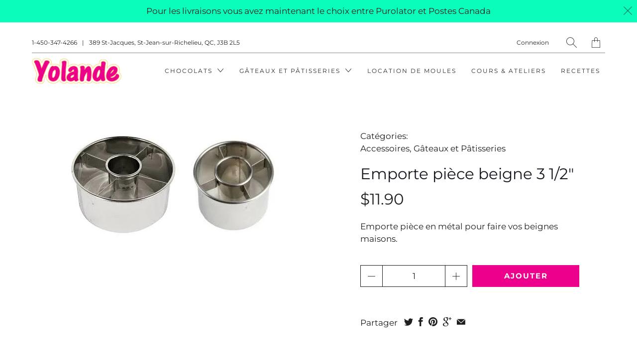

--- FILE ---
content_type: text/html; charset=utf-8
request_url: https://yolande.ca/products/emporte-piece-beigne-3-12
body_size: 21786
content:


 <!DOCTYPE html>
<!--[if IE 9 ]><html class="ie ie9" lang="fr"> <![endif]-->
<!--[if (gte IE 10)|!(IE)]><!--><html lang="fr"> <!--<![endif]-->
<head> <meta charset="utf-8"> <meta http-equiv="cleartype" content="on"> <meta name="robots" content="index,follow"> <!-- Stylesheets for Artisan 1.2.0 --> <link href="//yolande.ca/cdn/shop/t/4/assets/styles.scss.css?v=85336042618471638921762599958" rel="stylesheet" type="text/css" media="all" /> <link href="//yolande.ca/cdn/shop/t/4/assets/agencemxo.scss.css?v=82465614275507596061570566020" rel="stylesheet" type="text/css" media="all" /> <noscript> <style>
      .slideshow {
        opacity: 1;
      }

      .product_gallery {
        opacity: 1;
      }

      .mainBar__container.overflow--hidden {
        overflow: visible;
      }

      .newsletter-popup.remodal {
        display: none;
      }

      .fallbackImage {
        max-width: 100%;
      }

      img.lazyload[src*="_100x"],
      img.lazyload[src*="_50x"] {
        display: none;
      }

      .product_gallery_nav {
        display: none;
      }</style></noscript> <title>Emporte pièce beigne 3 1/2&quot; - Boutique Yolande</title> <meta name="description" content="Emporte pièce en métal pour faire vos beignes maisons." />
  

  

<meta name="author" content="Boutique Yolande">
<meta property="og:url" content="https://yolande.ca/products/emporte-piece-beigne-3-12">
<meta property="og:site_name" content="Boutique Yolande"> <meta property="og:type" content="product"> <meta property="og:title" content="Emporte pièce beigne 3 1/2&quot;"> <meta property="og:image" content="http://yolande.ca/cdn/shop/products/BEIGNE_600x.jpg?v=1567698963"> <meta property="og:image:secure_url" content="https://yolande.ca/cdn/shop/products/BEIGNE_600x.jpg?v=1567698963"> <meta property="og:price:amount" content="11.90"> <meta property="og:price:currency" content="CAD"> <meta property="og:description" content="Emporte pièce en métal pour faire vos beignes maisons.">




<meta name="twitter:card" content="summary"> <meta name="twitter:title" content="Emporte pièce beigne 3 1/2""> <meta name="twitter:description" content="Emporte pièce en métal pour faire vos beignes maisons."> <meta name="twitter:image" content="https://yolande.ca/cdn/shop/products/BEIGNE_240x.jpg?v=1567698963"> <meta name="twitter:image:width" content="240"> <meta name="twitter:image:height" content="240"> <!-- Mobile Specific Metas --> <meta name="HandheldFriendly" content="True"> <meta name="MobileOptimized" content="320"> <meta name="viewport" content="width=device-width,initial-scale=1"> <meta name="theme-color" content="#ffffff"> <link rel="shortcut icon" type="image/x-icon" href="//yolande.ca/cdn/shop/t/4/assets/favicon.png?v=148718616098839658131561575035"> <link rel="canonical" href="https://yolande.ca/products/emporte-piece-beigne-3-12" /> <script>(function(w,d,s,l,i){w[l]=w[l]||[];w[l].push({'gtm.start':
  new Date().getTime(),event:'gtm.js'});var f=d.getElementsByTagName(s)[0],
  j=d.createElement(s),dl=l!='dataLayer'?'&l='+l:'';j.async=true;j.src=
  'https://www.googletagmanager.com/gtm.js?id='+i+dl;f.parentNode.insertBefore(j,f);
  })(window,document,'script','dataLayer','GTM-TWZV4GMH');</script> <script>window.performance && window.performance.mark && window.performance.mark('shopify.content_for_header.start');</script><meta id="shopify-digital-wallet" name="shopify-digital-wallet" content="/5409701981/digital_wallets/dialog">
<meta name="shopify-checkout-api-token" content="7aca8c4ad644a1f546c96f7a88c2f25e">
<meta id="in-context-paypal-metadata" data-shop-id="5409701981" data-venmo-supported="false" data-environment="production" data-locale="fr_FR" data-paypal-v4="true" data-currency="CAD">
<link rel="alternate" type="application/json+oembed" href="https://yolande.ca/products/emporte-piece-beigne-3-12.oembed">
<script async="async" src="/checkouts/internal/preloads.js?locale=fr-CA"></script>
<link rel="preconnect" href="https://shop.app" crossorigin="anonymous">
<script async="async" src="https://shop.app/checkouts/internal/preloads.js?locale=fr-CA&shop_id=5409701981" crossorigin="anonymous"></script>
<script id="apple-pay-shop-capabilities" type="application/json">{"shopId":5409701981,"countryCode":"CA","currencyCode":"CAD","merchantCapabilities":["supports3DS"],"merchantId":"gid:\/\/shopify\/Shop\/5409701981","merchantName":"Boutique Yolande","requiredBillingContactFields":["postalAddress","email","phone"],"requiredShippingContactFields":["postalAddress","email","phone"],"shippingType":"shipping","supportedNetworks":["visa","masterCard","discover","interac"],"total":{"type":"pending","label":"Boutique Yolande","amount":"1.00"},"shopifyPaymentsEnabled":true,"supportsSubscriptions":true}</script>
<script id="shopify-features" type="application/json">{"accessToken":"7aca8c4ad644a1f546c96f7a88c2f25e","betas":["rich-media-storefront-analytics"],"domain":"yolande.ca","predictiveSearch":true,"shopId":5409701981,"locale":"fr"}</script>
<script>var Shopify = Shopify || {};
Shopify.shop = "boutiqueyolande.myshopify.com";
Shopify.locale = "fr";
Shopify.currency = {"active":"CAD","rate":"1.0"};
Shopify.country = "CA";
Shopify.theme = {"name":"Artisan (Dev) - 26\/06\/2019","id":74589241437,"schema_name":"Artisan","schema_version":"1.2.0","theme_store_id":null,"role":"main"};
Shopify.theme.handle = "null";
Shopify.theme.style = {"id":null,"handle":null};
Shopify.cdnHost = "yolande.ca/cdn";
Shopify.routes = Shopify.routes || {};
Shopify.routes.root = "/";</script>
<script type="module">!function(o){(o.Shopify=o.Shopify||{}).modules=!0}(window);</script>
<script>!function(o){function n(){var o=[];function n(){o.push(Array.prototype.slice.apply(arguments))}return n.q=o,n}var t=o.Shopify=o.Shopify||{};t.loadFeatures=n(),t.autoloadFeatures=n()}(window);</script>
<script>
  window.ShopifyPay = window.ShopifyPay || {};
  window.ShopifyPay.apiHost = "shop.app\/pay";
  window.ShopifyPay.redirectState = null;
</script>
<script id="shop-js-analytics" type="application/json">{"pageType":"product"}</script>
<script defer="defer" async type="module" src="//yolande.ca/cdn/shopifycloud/shop-js/modules/v2/client.init-shop-cart-sync_BcDpqI9l.fr.esm.js"></script>
<script defer="defer" async type="module" src="//yolande.ca/cdn/shopifycloud/shop-js/modules/v2/chunk.common_a1Rf5Dlz.esm.js"></script>
<script defer="defer" async type="module" src="//yolande.ca/cdn/shopifycloud/shop-js/modules/v2/chunk.modal_Djra7sW9.esm.js"></script>
<script type="module">
  await import("//yolande.ca/cdn/shopifycloud/shop-js/modules/v2/client.init-shop-cart-sync_BcDpqI9l.fr.esm.js");
await import("//yolande.ca/cdn/shopifycloud/shop-js/modules/v2/chunk.common_a1Rf5Dlz.esm.js");
await import("//yolande.ca/cdn/shopifycloud/shop-js/modules/v2/chunk.modal_Djra7sW9.esm.js");

  window.Shopify.SignInWithShop?.initShopCartSync?.({"fedCMEnabled":true,"windoidEnabled":true});

</script>
<script>
  window.Shopify = window.Shopify || {};
  if (!window.Shopify.featureAssets) window.Shopify.featureAssets = {};
  window.Shopify.featureAssets['shop-js'] = {"shop-cart-sync":["modules/v2/client.shop-cart-sync_BLrx53Hf.fr.esm.js","modules/v2/chunk.common_a1Rf5Dlz.esm.js","modules/v2/chunk.modal_Djra7sW9.esm.js"],"init-fed-cm":["modules/v2/client.init-fed-cm_C8SUwJ8U.fr.esm.js","modules/v2/chunk.common_a1Rf5Dlz.esm.js","modules/v2/chunk.modal_Djra7sW9.esm.js"],"shop-cash-offers":["modules/v2/client.shop-cash-offers_BBp_MjBM.fr.esm.js","modules/v2/chunk.common_a1Rf5Dlz.esm.js","modules/v2/chunk.modal_Djra7sW9.esm.js"],"shop-login-button":["modules/v2/client.shop-login-button_Dw6kG_iO.fr.esm.js","modules/v2/chunk.common_a1Rf5Dlz.esm.js","modules/v2/chunk.modal_Djra7sW9.esm.js"],"pay-button":["modules/v2/client.pay-button_BJDaAh68.fr.esm.js","modules/v2/chunk.common_a1Rf5Dlz.esm.js","modules/v2/chunk.modal_Djra7sW9.esm.js"],"shop-button":["modules/v2/client.shop-button_DBWL94V3.fr.esm.js","modules/v2/chunk.common_a1Rf5Dlz.esm.js","modules/v2/chunk.modal_Djra7sW9.esm.js"],"avatar":["modules/v2/client.avatar_BTnouDA3.fr.esm.js"],"init-windoid":["modules/v2/client.init-windoid_77FSIiws.fr.esm.js","modules/v2/chunk.common_a1Rf5Dlz.esm.js","modules/v2/chunk.modal_Djra7sW9.esm.js"],"init-shop-for-new-customer-accounts":["modules/v2/client.init-shop-for-new-customer-accounts_QoC3RJm9.fr.esm.js","modules/v2/client.shop-login-button_Dw6kG_iO.fr.esm.js","modules/v2/chunk.common_a1Rf5Dlz.esm.js","modules/v2/chunk.modal_Djra7sW9.esm.js"],"init-shop-email-lookup-coordinator":["modules/v2/client.init-shop-email-lookup-coordinator_D4ioGzPw.fr.esm.js","modules/v2/chunk.common_a1Rf5Dlz.esm.js","modules/v2/chunk.modal_Djra7sW9.esm.js"],"init-shop-cart-sync":["modules/v2/client.init-shop-cart-sync_BcDpqI9l.fr.esm.js","modules/v2/chunk.common_a1Rf5Dlz.esm.js","modules/v2/chunk.modal_Djra7sW9.esm.js"],"shop-toast-manager":["modules/v2/client.shop-toast-manager_B-eIbpHW.fr.esm.js","modules/v2/chunk.common_a1Rf5Dlz.esm.js","modules/v2/chunk.modal_Djra7sW9.esm.js"],"init-customer-accounts":["modules/v2/client.init-customer-accounts_BcBSUbIK.fr.esm.js","modules/v2/client.shop-login-button_Dw6kG_iO.fr.esm.js","modules/v2/chunk.common_a1Rf5Dlz.esm.js","modules/v2/chunk.modal_Djra7sW9.esm.js"],"init-customer-accounts-sign-up":["modules/v2/client.init-customer-accounts-sign-up_DvG__VHD.fr.esm.js","modules/v2/client.shop-login-button_Dw6kG_iO.fr.esm.js","modules/v2/chunk.common_a1Rf5Dlz.esm.js","modules/v2/chunk.modal_Djra7sW9.esm.js"],"shop-follow-button":["modules/v2/client.shop-follow-button_Dnx6fDH9.fr.esm.js","modules/v2/chunk.common_a1Rf5Dlz.esm.js","modules/v2/chunk.modal_Djra7sW9.esm.js"],"checkout-modal":["modules/v2/client.checkout-modal_BDH3MUqJ.fr.esm.js","modules/v2/chunk.common_a1Rf5Dlz.esm.js","modules/v2/chunk.modal_Djra7sW9.esm.js"],"shop-login":["modules/v2/client.shop-login_CV9Paj8R.fr.esm.js","modules/v2/chunk.common_a1Rf5Dlz.esm.js","modules/v2/chunk.modal_Djra7sW9.esm.js"],"lead-capture":["modules/v2/client.lead-capture_DGQOTB4e.fr.esm.js","modules/v2/chunk.common_a1Rf5Dlz.esm.js","modules/v2/chunk.modal_Djra7sW9.esm.js"],"payment-terms":["modules/v2/client.payment-terms_BQYK7nq4.fr.esm.js","modules/v2/chunk.common_a1Rf5Dlz.esm.js","modules/v2/chunk.modal_Djra7sW9.esm.js"]};
</script>
<script id="__st">var __st={"a":5409701981,"offset":-18000,"reqid":"534fd066-c036-42aa-85b2-de6168f4fc8a-1769116210","pageurl":"yolande.ca\/products\/emporte-piece-beigne-3-12","u":"706941c8e4a9","p":"product","rtyp":"product","rid":3796019970141};</script>
<script>window.ShopifyPaypalV4VisibilityTracking = true;</script>
<script id="captcha-bootstrap">!function(){'use strict';const t='contact',e='account',n='new_comment',o=[[t,t],['blogs',n],['comments',n],[t,'customer']],c=[[e,'customer_login'],[e,'guest_login'],[e,'recover_customer_password'],[e,'create_customer']],r=t=>t.map((([t,e])=>`form[action*='/${t}']:not([data-nocaptcha='true']) input[name='form_type'][value='${e}']`)).join(','),a=t=>()=>t?[...document.querySelectorAll(t)].map((t=>t.form)):[];function s(){const t=[...o],e=r(t);return a(e)}const i='password',u='form_key',d=['recaptcha-v3-token','g-recaptcha-response','h-captcha-response',i],f=()=>{try{return window.sessionStorage}catch{return}},m='__shopify_v',_=t=>t.elements[u];function p(t,e,n=!1){try{const o=window.sessionStorage,c=JSON.parse(o.getItem(e)),{data:r}=function(t){const{data:e,action:n}=t;return t[m]||n?{data:e,action:n}:{data:t,action:n}}(c);for(const[e,n]of Object.entries(r))t.elements[e]&&(t.elements[e].value=n);n&&o.removeItem(e)}catch(o){console.error('form repopulation failed',{error:o})}}const l='form_type',E='cptcha';function T(t){t.dataset[E]=!0}const w=window,h=w.document,L='Shopify',v='ce_forms',y='captcha';let A=!1;((t,e)=>{const n=(g='f06e6c50-85a8-45c8-87d0-21a2b65856fe',I='https://cdn.shopify.com/shopifycloud/storefront-forms-hcaptcha/ce_storefront_forms_captcha_hcaptcha.v1.5.2.iife.js',D={infoText:'Protégé par hCaptcha',privacyText:'Confidentialité',termsText:'Conditions'},(t,e,n)=>{const o=w[L][v],c=o.bindForm;if(c)return c(t,g,e,D).then(n);var r;o.q.push([[t,g,e,D],n]),r=I,A||(h.body.append(Object.assign(h.createElement('script'),{id:'captcha-provider',async:!0,src:r})),A=!0)});var g,I,D;w[L]=w[L]||{},w[L][v]=w[L][v]||{},w[L][v].q=[],w[L][y]=w[L][y]||{},w[L][y].protect=function(t,e){n(t,void 0,e),T(t)},Object.freeze(w[L][y]),function(t,e,n,w,h,L){const[v,y,A,g]=function(t,e,n){const i=e?o:[],u=t?c:[],d=[...i,...u],f=r(d),m=r(i),_=r(d.filter((([t,e])=>n.includes(e))));return[a(f),a(m),a(_),s()]}(w,h,L),I=t=>{const e=t.target;return e instanceof HTMLFormElement?e:e&&e.form},D=t=>v().includes(t);t.addEventListener('submit',(t=>{const e=I(t);if(!e)return;const n=D(e)&&!e.dataset.hcaptchaBound&&!e.dataset.recaptchaBound,o=_(e),c=g().includes(e)&&(!o||!o.value);(n||c)&&t.preventDefault(),c&&!n&&(function(t){try{if(!f())return;!function(t){const e=f();if(!e)return;const n=_(t);if(!n)return;const o=n.value;o&&e.removeItem(o)}(t);const e=Array.from(Array(32),(()=>Math.random().toString(36)[2])).join('');!function(t,e){_(t)||t.append(Object.assign(document.createElement('input'),{type:'hidden',name:u})),t.elements[u].value=e}(t,e),function(t,e){const n=f();if(!n)return;const o=[...t.querySelectorAll(`input[type='${i}']`)].map((({name:t})=>t)),c=[...d,...o],r={};for(const[a,s]of new FormData(t).entries())c.includes(a)||(r[a]=s);n.setItem(e,JSON.stringify({[m]:1,action:t.action,data:r}))}(t,e)}catch(e){console.error('failed to persist form',e)}}(e),e.submit())}));const S=(t,e)=>{t&&!t.dataset[E]&&(n(t,e.some((e=>e===t))),T(t))};for(const o of['focusin','change'])t.addEventListener(o,(t=>{const e=I(t);D(e)&&S(e,y())}));const B=e.get('form_key'),M=e.get(l),P=B&&M;t.addEventListener('DOMContentLoaded',(()=>{const t=y();if(P)for(const e of t)e.elements[l].value===M&&p(e,B);[...new Set([...A(),...v().filter((t=>'true'===t.dataset.shopifyCaptcha))])].forEach((e=>S(e,t)))}))}(h,new URLSearchParams(w.location.search),n,t,e,['guest_login'])})(!0,!0)}();</script>
<script integrity="sha256-4kQ18oKyAcykRKYeNunJcIwy7WH5gtpwJnB7kiuLZ1E=" data-source-attribution="shopify.loadfeatures" defer="defer" src="//yolande.ca/cdn/shopifycloud/storefront/assets/storefront/load_feature-a0a9edcb.js" crossorigin="anonymous"></script>
<script crossorigin="anonymous" defer="defer" src="//yolande.ca/cdn/shopifycloud/storefront/assets/shopify_pay/storefront-65b4c6d7.js?v=20250812"></script>
<script data-source-attribution="shopify.dynamic_checkout.dynamic.init">var Shopify=Shopify||{};Shopify.PaymentButton=Shopify.PaymentButton||{isStorefrontPortableWallets:!0,init:function(){window.Shopify.PaymentButton.init=function(){};var t=document.createElement("script");t.src="https://yolande.ca/cdn/shopifycloud/portable-wallets/latest/portable-wallets.fr.js",t.type="module",document.head.appendChild(t)}};
</script>
<script data-source-attribution="shopify.dynamic_checkout.buyer_consent">
  function portableWalletsHideBuyerConsent(e){var t=document.getElementById("shopify-buyer-consent"),n=document.getElementById("shopify-subscription-policy-button");t&&n&&(t.classList.add("hidden"),t.setAttribute("aria-hidden","true"),n.removeEventListener("click",e))}function portableWalletsShowBuyerConsent(e){var t=document.getElementById("shopify-buyer-consent"),n=document.getElementById("shopify-subscription-policy-button");t&&n&&(t.classList.remove("hidden"),t.removeAttribute("aria-hidden"),n.addEventListener("click",e))}window.Shopify?.PaymentButton&&(window.Shopify.PaymentButton.hideBuyerConsent=portableWalletsHideBuyerConsent,window.Shopify.PaymentButton.showBuyerConsent=portableWalletsShowBuyerConsent);
</script>
<script data-source-attribution="shopify.dynamic_checkout.cart.bootstrap">document.addEventListener("DOMContentLoaded",(function(){function t(){return document.querySelector("shopify-accelerated-checkout-cart, shopify-accelerated-checkout")}if(t())Shopify.PaymentButton.init();else{new MutationObserver((function(e,n){t()&&(Shopify.PaymentButton.init(),n.disconnect())})).observe(document.body,{childList:!0,subtree:!0})}}));
</script>
<link id="shopify-accelerated-checkout-styles" rel="stylesheet" media="screen" href="https://yolande.ca/cdn/shopifycloud/portable-wallets/latest/accelerated-checkout-backwards-compat.css" crossorigin="anonymous">
<style id="shopify-accelerated-checkout-cart">
        #shopify-buyer-consent {
  margin-top: 1em;
  display: inline-block;
  width: 100%;
}

#shopify-buyer-consent.hidden {
  display: none;
}

#shopify-subscription-policy-button {
  background: none;
  border: none;
  padding: 0;
  text-decoration: underline;
  font-size: inherit;
  cursor: pointer;
}

#shopify-subscription-policy-button::before {
  box-shadow: none;
}

      </style>

<script>window.performance && window.performance.mark && window.performance.mark('shopify.content_for_header.end');</script>
<link href="https://monorail-edge.shopifysvc.com" rel="dns-prefetch">
<script>(function(){if ("sendBeacon" in navigator && "performance" in window) {try {var session_token_from_headers = performance.getEntriesByType('navigation')[0].serverTiming.find(x => x.name == '_s').description;} catch {var session_token_from_headers = undefined;}var session_cookie_matches = document.cookie.match(/_shopify_s=([^;]*)/);var session_token_from_cookie = session_cookie_matches && session_cookie_matches.length === 2 ? session_cookie_matches[1] : "";var session_token = session_token_from_headers || session_token_from_cookie || "";function handle_abandonment_event(e) {var entries = performance.getEntries().filter(function(entry) {return /monorail-edge.shopifysvc.com/.test(entry.name);});if (!window.abandonment_tracked && entries.length === 0) {window.abandonment_tracked = true;var currentMs = Date.now();var navigation_start = performance.timing.navigationStart;var payload = {shop_id: 5409701981,url: window.location.href,navigation_start,duration: currentMs - navigation_start,session_token,page_type: "product"};window.navigator.sendBeacon("https://monorail-edge.shopifysvc.com/v1/produce", JSON.stringify({schema_id: "online_store_buyer_site_abandonment/1.1",payload: payload,metadata: {event_created_at_ms: currentMs,event_sent_at_ms: currentMs}}));}}window.addEventListener('pagehide', handle_abandonment_event);}}());</script>
<script id="web-pixels-manager-setup">(function e(e,d,r,n,o){if(void 0===o&&(o={}),!Boolean(null===(a=null===(i=window.Shopify)||void 0===i?void 0:i.analytics)||void 0===a?void 0:a.replayQueue)){var i,a;window.Shopify=window.Shopify||{};var t=window.Shopify;t.analytics=t.analytics||{};var s=t.analytics;s.replayQueue=[],s.publish=function(e,d,r){return s.replayQueue.push([e,d,r]),!0};try{self.performance.mark("wpm:start")}catch(e){}var l=function(){var e={modern:/Edge?\/(1{2}[4-9]|1[2-9]\d|[2-9]\d{2}|\d{4,})\.\d+(\.\d+|)|Firefox\/(1{2}[4-9]|1[2-9]\d|[2-9]\d{2}|\d{4,})\.\d+(\.\d+|)|Chrom(ium|e)\/(9{2}|\d{3,})\.\d+(\.\d+|)|(Maci|X1{2}).+ Version\/(15\.\d+|(1[6-9]|[2-9]\d|\d{3,})\.\d+)([,.]\d+|)( \(\w+\)|)( Mobile\/\w+|) Safari\/|Chrome.+OPR\/(9{2}|\d{3,})\.\d+\.\d+|(CPU[ +]OS|iPhone[ +]OS|CPU[ +]iPhone|CPU IPhone OS|CPU iPad OS)[ +]+(15[._]\d+|(1[6-9]|[2-9]\d|\d{3,})[._]\d+)([._]\d+|)|Android:?[ /-](13[3-9]|1[4-9]\d|[2-9]\d{2}|\d{4,})(\.\d+|)(\.\d+|)|Android.+Firefox\/(13[5-9]|1[4-9]\d|[2-9]\d{2}|\d{4,})\.\d+(\.\d+|)|Android.+Chrom(ium|e)\/(13[3-9]|1[4-9]\d|[2-9]\d{2}|\d{4,})\.\d+(\.\d+|)|SamsungBrowser\/([2-9]\d|\d{3,})\.\d+/,legacy:/Edge?\/(1[6-9]|[2-9]\d|\d{3,})\.\d+(\.\d+|)|Firefox\/(5[4-9]|[6-9]\d|\d{3,})\.\d+(\.\d+|)|Chrom(ium|e)\/(5[1-9]|[6-9]\d|\d{3,})\.\d+(\.\d+|)([\d.]+$|.*Safari\/(?![\d.]+ Edge\/[\d.]+$))|(Maci|X1{2}).+ Version\/(10\.\d+|(1[1-9]|[2-9]\d|\d{3,})\.\d+)([,.]\d+|)( \(\w+\)|)( Mobile\/\w+|) Safari\/|Chrome.+OPR\/(3[89]|[4-9]\d|\d{3,})\.\d+\.\d+|(CPU[ +]OS|iPhone[ +]OS|CPU[ +]iPhone|CPU IPhone OS|CPU iPad OS)[ +]+(10[._]\d+|(1[1-9]|[2-9]\d|\d{3,})[._]\d+)([._]\d+|)|Android:?[ /-](13[3-9]|1[4-9]\d|[2-9]\d{2}|\d{4,})(\.\d+|)(\.\d+|)|Mobile Safari.+OPR\/([89]\d|\d{3,})\.\d+\.\d+|Android.+Firefox\/(13[5-9]|1[4-9]\d|[2-9]\d{2}|\d{4,})\.\d+(\.\d+|)|Android.+Chrom(ium|e)\/(13[3-9]|1[4-9]\d|[2-9]\d{2}|\d{4,})\.\d+(\.\d+|)|Android.+(UC? ?Browser|UCWEB|U3)[ /]?(15\.([5-9]|\d{2,})|(1[6-9]|[2-9]\d|\d{3,})\.\d+)\.\d+|SamsungBrowser\/(5\.\d+|([6-9]|\d{2,})\.\d+)|Android.+MQ{2}Browser\/(14(\.(9|\d{2,})|)|(1[5-9]|[2-9]\d|\d{3,})(\.\d+|))(\.\d+|)|K[Aa][Ii]OS\/(3\.\d+|([4-9]|\d{2,})\.\d+)(\.\d+|)/},d=e.modern,r=e.legacy,n=navigator.userAgent;return n.match(d)?"modern":n.match(r)?"legacy":"unknown"}(),u="modern"===l?"modern":"legacy",c=(null!=n?n:{modern:"",legacy:""})[u],f=function(e){return[e.baseUrl,"/wpm","/b",e.hashVersion,"modern"===e.buildTarget?"m":"l",".js"].join("")}({baseUrl:d,hashVersion:r,buildTarget:u}),m=function(e){var d=e.version,r=e.bundleTarget,n=e.surface,o=e.pageUrl,i=e.monorailEndpoint;return{emit:function(e){var a=e.status,t=e.errorMsg,s=(new Date).getTime(),l=JSON.stringify({metadata:{event_sent_at_ms:s},events:[{schema_id:"web_pixels_manager_load/3.1",payload:{version:d,bundle_target:r,page_url:o,status:a,surface:n,error_msg:t},metadata:{event_created_at_ms:s}}]});if(!i)return console&&console.warn&&console.warn("[Web Pixels Manager] No Monorail endpoint provided, skipping logging."),!1;try{return self.navigator.sendBeacon.bind(self.navigator)(i,l)}catch(e){}var u=new XMLHttpRequest;try{return u.open("POST",i,!0),u.setRequestHeader("Content-Type","text/plain"),u.send(l),!0}catch(e){return console&&console.warn&&console.warn("[Web Pixels Manager] Got an unhandled error while logging to Monorail."),!1}}}}({version:r,bundleTarget:l,surface:e.surface,pageUrl:self.location.href,monorailEndpoint:e.monorailEndpoint});try{o.browserTarget=l,function(e){var d=e.src,r=e.async,n=void 0===r||r,o=e.onload,i=e.onerror,a=e.sri,t=e.scriptDataAttributes,s=void 0===t?{}:t,l=document.createElement("script"),u=document.querySelector("head"),c=document.querySelector("body");if(l.async=n,l.src=d,a&&(l.integrity=a,l.crossOrigin="anonymous"),s)for(var f in s)if(Object.prototype.hasOwnProperty.call(s,f))try{l.dataset[f]=s[f]}catch(e){}if(o&&l.addEventListener("load",o),i&&l.addEventListener("error",i),u)u.appendChild(l);else{if(!c)throw new Error("Did not find a head or body element to append the script");c.appendChild(l)}}({src:f,async:!0,onload:function(){if(!function(){var e,d;return Boolean(null===(d=null===(e=window.Shopify)||void 0===e?void 0:e.analytics)||void 0===d?void 0:d.initialized)}()){var d=window.webPixelsManager.init(e)||void 0;if(d){var r=window.Shopify.analytics;r.replayQueue.forEach((function(e){var r=e[0],n=e[1],o=e[2];d.publishCustomEvent(r,n,o)})),r.replayQueue=[],r.publish=d.publishCustomEvent,r.visitor=d.visitor,r.initialized=!0}}},onerror:function(){return m.emit({status:"failed",errorMsg:"".concat(f," has failed to load")})},sri:function(e){var d=/^sha384-[A-Za-z0-9+/=]+$/;return"string"==typeof e&&d.test(e)}(c)?c:"",scriptDataAttributes:o}),m.emit({status:"loading"})}catch(e){m.emit({status:"failed",errorMsg:(null==e?void 0:e.message)||"Unknown error"})}}})({shopId: 5409701981,storefrontBaseUrl: "https://yolande.ca",extensionsBaseUrl: "https://extensions.shopifycdn.com/cdn/shopifycloud/web-pixels-manager",monorailEndpoint: "https://monorail-edge.shopifysvc.com/unstable/produce_batch",surface: "storefront-renderer",enabledBetaFlags: ["2dca8a86"],webPixelsConfigList: [{"id":"486965460","configuration":"{\"config\":\"{\\\"pixel_id\\\":\\\"G-69Z1WH1WC3\\\",\\\"gtag_events\\\":[{\\\"type\\\":\\\"purchase\\\",\\\"action_label\\\":\\\"G-69Z1WH1WC3\\\"},{\\\"type\\\":\\\"page_view\\\",\\\"action_label\\\":\\\"G-69Z1WH1WC3\\\"},{\\\"type\\\":\\\"view_item\\\",\\\"action_label\\\":\\\"G-69Z1WH1WC3\\\"},{\\\"type\\\":\\\"search\\\",\\\"action_label\\\":\\\"G-69Z1WH1WC3\\\"},{\\\"type\\\":\\\"add_to_cart\\\",\\\"action_label\\\":\\\"G-69Z1WH1WC3\\\"},{\\\"type\\\":\\\"begin_checkout\\\",\\\"action_label\\\":\\\"G-69Z1WH1WC3\\\"},{\\\"type\\\":\\\"add_payment_info\\\",\\\"action_label\\\":\\\"G-69Z1WH1WC3\\\"}],\\\"enable_monitoring_mode\\\":false}\"}","eventPayloadVersion":"v1","runtimeContext":"OPEN","scriptVersion":"b2a88bafab3e21179ed38636efcd8a93","type":"APP","apiClientId":1780363,"privacyPurposes":[],"dataSharingAdjustments":{"protectedCustomerApprovalScopes":["read_customer_address","read_customer_email","read_customer_name","read_customer_personal_data","read_customer_phone"]}},{"id":"shopify-app-pixel","configuration":"{}","eventPayloadVersion":"v1","runtimeContext":"STRICT","scriptVersion":"0450","apiClientId":"shopify-pixel","type":"APP","privacyPurposes":["ANALYTICS","MARKETING"]},{"id":"shopify-custom-pixel","eventPayloadVersion":"v1","runtimeContext":"LAX","scriptVersion":"0450","apiClientId":"shopify-pixel","type":"CUSTOM","privacyPurposes":["ANALYTICS","MARKETING"]}],isMerchantRequest: false,initData: {"shop":{"name":"Boutique Yolande","paymentSettings":{"currencyCode":"CAD"},"myshopifyDomain":"boutiqueyolande.myshopify.com","countryCode":"CA","storefrontUrl":"https:\/\/yolande.ca"},"customer":null,"cart":null,"checkout":null,"productVariants":[{"price":{"amount":11.9,"currencyCode":"CAD"},"product":{"title":"Emporte pièce beigne 3 1\/2\"","vendor":"Boutique Yolande","id":"3796019970141","untranslatedTitle":"Emporte pièce beigne 3 1\/2\"","url":"\/products\/emporte-piece-beigne-3-12","type":""},"id":"29276779544669","image":{"src":"\/\/yolande.ca\/cdn\/shop\/products\/BEIGNE.jpg?v=1567698963"},"sku":"14423","title":"Default Title","untranslatedTitle":"Default Title"}],"purchasingCompany":null},},"https://yolande.ca/cdn","fcfee988w5aeb613cpc8e4bc33m6693e112",{"modern":"","legacy":""},{"shopId":"5409701981","storefrontBaseUrl":"https:\/\/yolande.ca","extensionBaseUrl":"https:\/\/extensions.shopifycdn.com\/cdn\/shopifycloud\/web-pixels-manager","surface":"storefront-renderer","enabledBetaFlags":"[\"2dca8a86\"]","isMerchantRequest":"false","hashVersion":"fcfee988w5aeb613cpc8e4bc33m6693e112","publish":"custom","events":"[[\"page_viewed\",{}],[\"product_viewed\",{\"productVariant\":{\"price\":{\"amount\":11.9,\"currencyCode\":\"CAD\"},\"product\":{\"title\":\"Emporte pièce beigne 3 1\/2\\\"\",\"vendor\":\"Boutique Yolande\",\"id\":\"3796019970141\",\"untranslatedTitle\":\"Emporte pièce beigne 3 1\/2\\\"\",\"url\":\"\/products\/emporte-piece-beigne-3-12\",\"type\":\"\"},\"id\":\"29276779544669\",\"image\":{\"src\":\"\/\/yolande.ca\/cdn\/shop\/products\/BEIGNE.jpg?v=1567698963\"},\"sku\":\"14423\",\"title\":\"Default Title\",\"untranslatedTitle\":\"Default Title\"}}]]"});</script><script>
  window.ShopifyAnalytics = window.ShopifyAnalytics || {};
  window.ShopifyAnalytics.meta = window.ShopifyAnalytics.meta || {};
  window.ShopifyAnalytics.meta.currency = 'CAD';
  var meta = {"product":{"id":3796019970141,"gid":"gid:\/\/shopify\/Product\/3796019970141","vendor":"Boutique Yolande","type":"","handle":"emporte-piece-beigne-3-12","variants":[{"id":29276779544669,"price":1190,"name":"Emporte pièce beigne 3 1\/2\"","public_title":null,"sku":"14423"}],"remote":false},"page":{"pageType":"product","resourceType":"product","resourceId":3796019970141,"requestId":"534fd066-c036-42aa-85b2-de6168f4fc8a-1769116210"}};
  for (var attr in meta) {
    window.ShopifyAnalytics.meta[attr] = meta[attr];
  }
</script>
<script class="analytics">
  (function () {
    var customDocumentWrite = function(content) {
      var jquery = null;

      if (window.jQuery) {
        jquery = window.jQuery;
      } else if (window.Checkout && window.Checkout.$) {
        jquery = window.Checkout.$;
      }

      if (jquery) {
        jquery('body').append(content);
      }
    };

    var hasLoggedConversion = function(token) {
      if (token) {
        return document.cookie.indexOf('loggedConversion=' + token) !== -1;
      }
      return false;
    }

    var setCookieIfConversion = function(token) {
      if (token) {
        var twoMonthsFromNow = new Date(Date.now());
        twoMonthsFromNow.setMonth(twoMonthsFromNow.getMonth() + 2);

        document.cookie = 'loggedConversion=' + token + '; expires=' + twoMonthsFromNow;
      }
    }

    var trekkie = window.ShopifyAnalytics.lib = window.trekkie = window.trekkie || [];
    if (trekkie.integrations) {
      return;
    }
    trekkie.methods = [
      'identify',
      'page',
      'ready',
      'track',
      'trackForm',
      'trackLink'
    ];
    trekkie.factory = function(method) {
      return function() {
        var args = Array.prototype.slice.call(arguments);
        args.unshift(method);
        trekkie.push(args);
        return trekkie;
      };
    };
    for (var i = 0; i < trekkie.methods.length; i++) {
      var key = trekkie.methods[i];
      trekkie[key] = trekkie.factory(key);
    }
    trekkie.load = function(config) {
      trekkie.config = config || {};
      trekkie.config.initialDocumentCookie = document.cookie;
      var first = document.getElementsByTagName('script')[0];
      var script = document.createElement('script');
      script.type = 'text/javascript';
      script.onerror = function(e) {
        var scriptFallback = document.createElement('script');
        scriptFallback.type = 'text/javascript';
        scriptFallback.onerror = function(error) {
                var Monorail = {
      produce: function produce(monorailDomain, schemaId, payload) {
        var currentMs = new Date().getTime();
        var event = {
          schema_id: schemaId,
          payload: payload,
          metadata: {
            event_created_at_ms: currentMs,
            event_sent_at_ms: currentMs
          }
        };
        return Monorail.sendRequest("https://" + monorailDomain + "/v1/produce", JSON.stringify(event));
      },
      sendRequest: function sendRequest(endpointUrl, payload) {
        // Try the sendBeacon API
        if (window && window.navigator && typeof window.navigator.sendBeacon === 'function' && typeof window.Blob === 'function' && !Monorail.isIos12()) {
          var blobData = new window.Blob([payload], {
            type: 'text/plain'
          });

          if (window.navigator.sendBeacon(endpointUrl, blobData)) {
            return true;
          } // sendBeacon was not successful

        } // XHR beacon

        var xhr = new XMLHttpRequest();

        try {
          xhr.open('POST', endpointUrl);
          xhr.setRequestHeader('Content-Type', 'text/plain');
          xhr.send(payload);
        } catch (e) {
          console.log(e);
        }

        return false;
      },
      isIos12: function isIos12() {
        return window.navigator.userAgent.lastIndexOf('iPhone; CPU iPhone OS 12_') !== -1 || window.navigator.userAgent.lastIndexOf('iPad; CPU OS 12_') !== -1;
      }
    };
    Monorail.produce('monorail-edge.shopifysvc.com',
      'trekkie_storefront_load_errors/1.1',
      {shop_id: 5409701981,
      theme_id: 74589241437,
      app_name: "storefront",
      context_url: window.location.href,
      source_url: "//yolande.ca/cdn/s/trekkie.storefront.46a754ac07d08c656eb845cfbf513dd9a18d4ced.min.js"});

        };
        scriptFallback.async = true;
        scriptFallback.src = '//yolande.ca/cdn/s/trekkie.storefront.46a754ac07d08c656eb845cfbf513dd9a18d4ced.min.js';
        first.parentNode.insertBefore(scriptFallback, first);
      };
      script.async = true;
      script.src = '//yolande.ca/cdn/s/trekkie.storefront.46a754ac07d08c656eb845cfbf513dd9a18d4ced.min.js';
      first.parentNode.insertBefore(script, first);
    };
    trekkie.load(
      {"Trekkie":{"appName":"storefront","development":false,"defaultAttributes":{"shopId":5409701981,"isMerchantRequest":null,"themeId":74589241437,"themeCityHash":"9049400586973525697","contentLanguage":"fr","currency":"CAD","eventMetadataId":"51e41226-8137-4b77-931f-246099649f08"},"isServerSideCookieWritingEnabled":true,"monorailRegion":"shop_domain","enabledBetaFlags":["65f19447"]},"Session Attribution":{},"S2S":{"facebookCapiEnabled":false,"source":"trekkie-storefront-renderer","apiClientId":580111}}
    );

    var loaded = false;
    trekkie.ready(function() {
      if (loaded) return;
      loaded = true;

      window.ShopifyAnalytics.lib = window.trekkie;

      var originalDocumentWrite = document.write;
      document.write = customDocumentWrite;
      try { window.ShopifyAnalytics.merchantGoogleAnalytics.call(this); } catch(error) {};
      document.write = originalDocumentWrite;

      window.ShopifyAnalytics.lib.page(null,{"pageType":"product","resourceType":"product","resourceId":3796019970141,"requestId":"534fd066-c036-42aa-85b2-de6168f4fc8a-1769116210","shopifyEmitted":true});

      var match = window.location.pathname.match(/checkouts\/(.+)\/(thank_you|post_purchase)/)
      var token = match? match[1]: undefined;
      if (!hasLoggedConversion(token)) {
        setCookieIfConversion(token);
        window.ShopifyAnalytics.lib.track("Viewed Product",{"currency":"CAD","variantId":29276779544669,"productId":3796019970141,"productGid":"gid:\/\/shopify\/Product\/3796019970141","name":"Emporte pièce beigne 3 1\/2\"","price":"11.90","sku":"14423","brand":"Boutique Yolande","variant":null,"category":"","nonInteraction":true,"remote":false},undefined,undefined,{"shopifyEmitted":true});
      window.ShopifyAnalytics.lib.track("monorail:\/\/trekkie_storefront_viewed_product\/1.1",{"currency":"CAD","variantId":29276779544669,"productId":3796019970141,"productGid":"gid:\/\/shopify\/Product\/3796019970141","name":"Emporte pièce beigne 3 1\/2\"","price":"11.90","sku":"14423","brand":"Boutique Yolande","variant":null,"category":"","nonInteraction":true,"remote":false,"referer":"https:\/\/yolande.ca\/products\/emporte-piece-beigne-3-12"});
      }
    });


        var eventsListenerScript = document.createElement('script');
        eventsListenerScript.async = true;
        eventsListenerScript.src = "//yolande.ca/cdn/shopifycloud/storefront/assets/shop_events_listener-3da45d37.js";
        document.getElementsByTagName('head')[0].appendChild(eventsListenerScript);

})();</script>
<script
  defer
  src="https://yolande.ca/cdn/shopifycloud/perf-kit/shopify-perf-kit-3.0.4.min.js"
  data-application="storefront-renderer"
  data-shop-id="5409701981"
  data-render-region="gcp-us-central1"
  data-page-type="product"
  data-theme-instance-id="74589241437"
  data-theme-name="Artisan"
  data-theme-version="1.2.0"
  data-monorail-region="shop_domain"
  data-resource-timing-sampling-rate="10"
  data-shs="true"
  data-shs-beacon="true"
  data-shs-export-with-fetch="true"
  data-shs-logs-sample-rate="1"
  data-shs-beacon-endpoint="https://yolande.ca/api/collect"
></script>
</head>

<body class="product"
  data-money-format="${{amount}}" data-shop-url="https://yolande.ca"> <noscript><iframe src="https://www.googletagmanager.com/ns.html?id=GTM-TWZV4GMH"
  height="0" width="0" style="display:none;visibility:hidden"></iframe></noscript> <div id="shopify-section-header" class="shopify-section header-section"> <div class="announcementBar textAlign--center"> <div class="announcementBar__container container"> <div class="sixteen columns"> <p>Pour les livraisons vous avez maintenant le choix entre Purolator et Postes Canada</p></div></div> <span class="announcementBar__close icon-cross js-close-announcement"></span></div>
  



<div data-section-id="header" data-section-type="header-section"> <header role="banner"> <nav class="topBar container"> <div class="topBar__container flexContainer sixteen columns"> <span class="topBar__information"> <a href="tel:+14503474266">1-450-347-4266</a> <span class="spacer">|</span> <p>389 St-Jacques, St-Jean-sur-Richelieu, QC, J3B 2L5</p></span> <div class="topBar__details"> <div class="topBar__menu smallScreen--show"> <a href="#" class="icon-menu js-menu" title="Mon compte "></a></div> <div class="topBar__account smallScreen--hide"> <a href="/account" title="Mon compte "><p>Connexion</p></a></div> <div class="topBar__search"> <a title="Rechercher" href="/search" tabindex="0"><span class="icon-search"></span></a> <div class="search__dropdown animated fadeIn"> <form action="/search" class="search_form"> <label for="q" class="visuallyhidden">Recherchez un produit dans notre boutique</label> <input id="q" class="search__input" type="text" name="q" placeholder="Recherchez un produit dans notre boutique" value="" autocapitalize="off" autocomplete="off" autocorrect="off" /> <input type="submit" name="submit" class="search__button action_button" value="Rechercher" /></form></div></div> <a href="/" itemprop="url" class="topBar__logo--mobile">
            
              Boutique Yolande</a> <div class="cart_container"> <div class="topBar__cartWrapper"> <a href="/cart" class="topBar__cart mini_cart"> <span class="visuallyhidden">Translation missing: fr.layout.general.title</span> <span class="cart-icon icon-shopping-purse"></span> <span class="topBar__cartCount cart_count hidden">0</span></a> <div class="topBar__miniCart animated fadeIn"> <div class="miniCart__empty js-empty-cart__message "> <p class="empty_cart">Votre panier est vide</p></div> <form id="mini_cart_form" action="/checkout" method="post" data-money-format="${{amount}}" data-shop-currency="CAD" data-shop-name="Boutique Yolande" class="js-cart_content__form js-minicart-form mini-cart-form hidden"> <ul class="cart_items js-cart_items clearfix"></ul> <div class="miniCart__details"> <div class="miniCart__subtotal js-cart_subtotal textAlign--right"> <span class="subtotal__text">Sous-total:</span> <span class="subtotal__money"> <span class="money">$0.00</span></span></div> <textarea class="miniCart__orderNotes" id="note" name="note" rows="2" placeholder="Commentaire" class="clearfix"></textarea> <div class="miniCart__warningBox warning-box"></div> <div class="miniCart__buttons"> <a href="/cart" class="secondary_button button">Panier</a> <input type="submit" class="action_button" value="Paiement" /></div></div></form></div></div></div></div></div></nav> <nav class="mainBar container"> <div class="mainBar__container flexContainer vertical__middle overflow--hidden sixteen columns"> <div class="mainBar__siteName"> <div class="h1" itemscope itemtype="http://schema.org/Organization"> <a href="/" itemprop="url" class="mainBar__logo"> <img src="//yolande.ca/cdn/shop/files/logo_yolande_410x.png?v=1613515815" class="primary_logo" alt="Boutique Yolande" itemprop="logo" style="max-width: 180px;" /></a></div></div> <div class="mainBar__mainMenu menuPosition--right"> <ul class="mainMenu js-navigation"> <li class="dropdown" aria-haspopup="true" aria-expanded="false"> <a  class="mainMenu__link "
           href="/collections/confection-de-chocolat" >
          Chocolats <span class="icon-down-caret"></span></a> <ul class="mainMenu__submenu"> <li><a class="" href="/collections/confection-de-chocolat/accessoires">Accessoires pour chocolat</a></li> <li><a class="" href="/collections/confection-de-chocolat/chocolat">Chocolat</a></li> <li class="sub-menu" aria-haspopup="true" aria-expanded="false"> <input id="colorants-dropdown" class="submenu--toggle" type="checkbox"> <a class=" "
                  href="/collections/confection-de-chocolat/colorants">
                  Colorants</a> <label for="colorants-dropdown" class="icon icon-plus"></label> <ul class="mainMenu__submenu__submenu"> <li><a href="/collections/confection-de-chocolat/poudre">Poudre</a></li></ul></li> <li><a class="" href="/collections/confection-de-chocolat/emballage">Emballage</a></li> <li><a class="" href="/collections/confection-de-chocolat/essence">Essence</a></li> <li><a class="" href="/collections/confection-de-chocolat/ingredients">Ingrédients</a></li> <li><a class="" href="/collections/confection-de-chocolat/fondant-pour-chocolat">Fondant pour chocolat</a></li> <li class="sub-menu" aria-haspopup="true" aria-expanded="false"> <input id="moules-a-chocolat-dropdown" class="submenu--toggle" type="checkbox"> <a class=" "
                  href="/collections/confection-de-chocolat/moules-a-chocolat">
                  Moules à chocolat</a> <label for="moules-a-chocolat-dropdown" class="icon icon-plus"></label> <ul class="mainMenu__submenu__submenu"> <li><a href="/collections/confection-de-chocolat/3-dimensions">3 dimensions</a></li> <li><a href="/collections/confection-de-chocolat/animaux-mer-insectes">Animaux & insectes</a></li> <li><a href="/collections/confection-de-chocolat/bebe">Bébé</a></li> <li><a href="/collections/confection-de-chocolat/bouchees">Bouchées</a></li> <li><a href="/collections/confection-de-chocolat/fete-halloween">Fête Halloween</a></li> <li><a href="/collections/confection-de-chocolat/fete-noel">Fête Noël</a></li> <li><a href="/collections/confection-de-chocolat/fete-paques">Fête Pâques</a></li> <li><a href="/collections/confection-de-chocolat/fete-saint-patrick">Fête Saint-Patrick</a></li> <li><a href="/collections/confection-de-chocolat/fete-saint-valentin">Fête Saint-Valentin</a></li> <li><a href="/collections/confection-de-chocolat/fleurs">Fleurs</a></li> <li><a href="/collections/confection-de-chocolat/fruits-legumes">Fruits - Légumes</a></li> <li><a href="/collections/confection-de-chocolat/jeux">Jeux</a></li> <li><a href="/collections/confection-de-chocolat/metiers">Métiers</a></li> <li><a href="/collections/confection-de-chocolat/Sucre-d'orge">Moules sucre d'orge</a></li> <li><a href="/collections/confection-de-chocolat/pralines">Pralinés</a></li> <li><a href="/collections/confection-de-chocolat/special-2-en-ligne-seulement">Spécial 2$ (en ligne seulement)</a></li> <li><a href="/collections/confection-de-chocolat/sport">Sport</a></li> <li><a href="/collections/confection-de-chocolat/sucons">Suçons</a></li> <li><a href="/collections/confection-de-chocolat/transport">Transport</a></li> <li><a href="/collections/confection-de-chocolat/varie">Varié</a></li></ul></li> <li><a class="" href="/collections/confection-de-chocolat/outils-pour-chocolats">Outils pour chocolats</a></li></ul></li> <li class="dropdown" aria-haspopup="true" aria-expanded="false"> <a  class="mainMenu__link "
           href="/collections/gateaux-et-patisseries" >
          Gâteaux et Pâtisseries <span class="icon-down-caret"></span></a> <ul class="mainMenu__submenu"> <li class="sub-menu" aria-haspopup="true" aria-expanded="false"> <input id="colorants-dropdown" class="submenu--toggle" type="checkbox"> <a class=" "
                  href="/collections/gateaux-et-patisseries/colorants">
                  Colorants</a> <label for="colorants-dropdown" class="icon icon-plus"></label> <ul class="mainMenu__submenu__submenu"> <li><a href="/collections/confection-de-chocolat/air-brush-liquide">Air-brush (liquide)</a></li> <li><a href="/collections/confection-de-chocolat/americolor-gel">Americolor (gel)</a></li> <li><a href="/collections/confection-de-chocolat/peinture-liquide">Peinture (liquide)</a></li> <li><a href="/collections/confection-de-chocolat/wilton-pate">Wilton (pâte)</a></li></ul></li> <li><a class="" href="/collections/gateaux-et-patisseries/Comestible">Comestible</a></li> <li><a class="" href="/collections/gateaux-et-patisseries/emballage">Emballage</a></li> <li><a class="" href="/collections/gateaux-et-patisseries/fleurs">Fleurs</a></li> <li class="sub-menu" aria-haspopup="true" aria-expanded="false"> <input id="fondant-dropdown" class="submenu--toggle" type="checkbox"> <a class=" "
                  href="/collections/gateaux-et-patisseries/fondant">
                  Fondant</a> <label for="fondant-dropdown" class="icon icon-plus"></label> <ul class="mainMenu__submenu__submenu"> <li><a href="/collections/gateaux-et-patisseries/fondant-a-rouler">Fondant à rouler</a></li> <li><a href="/collections/gateaux-et-patisseries/outils-pour-fondant">Outils pour fondant</a></li> <li><a href="/collections/gateaux-et-patisseries/moules-pour-fondant">Moules pour fondant</a></li></ul></li> <li class="sub-menu" aria-haspopup="true" aria-expanded="false"> <input id="gateaux-dropdown" class="submenu--toggle" type="checkbox"> <a class=" "
                  href="/collections/gateaux-et-patisseries/gateaux-personnalises">
                  Gâteaux</a> <label for="gateaux-dropdown" class="icon icon-plus"></label> <ul class="mainMenu__submenu__submenu"> <li><a href="/collections/gateaux-et-patisseries/avec-image-comestible">Avec image comestible</a></li> <li><a href="/collections/gateaux-et-patisseries/bebe-shower-naissance">Bébé - Shower - Naissance</a></li> <li><a href="/collections/gateaux-et-patisseries/divers">Divers</a></li> <li><a href="/collections/gateaux-et-patisseries/fille-femme">Fille - femme</a></li> <li><a href="/collections/gateaux-et-patisseries/forme-speciale">Forme spéciale</a></li> <li><a href="/collections/gateaux-et-patisseries/garcon-homme">Garçon - Homme</a></li> <li><a href="/collections/gateaux-et-patisseries/religieux">Religieux</a></li> <li><a href="/collections/gateaux-et-patisseries/sport">Sport</a></li></ul></li> <li><a class="" href="/collections/gateaux-et-patisseries/ingredients">Ingrédients</a></li> <li class="sub-menu" aria-haspopup="true" aria-expanded="false"> <input id="location-de-moule-dropdown" class="submenu--toggle" type="checkbox"> <a class=" "
                  href="/collections/gateaux-et-patisseries/location-de-moule">
                  Location de moule</a> <label for="location-de-moule-dropdown" class="icon icon-plus"></label> <ul class="mainMenu__submenu__submenu"> <li><a href="/collections/gateaux-et-patisseries/Animaux">Animaux (Location)</a></li> <li><a href="/collections/gateaux-et-patisseries/B%C3%A9b%C3%A9s">Bébés (Location)</a></li> <li><a href="/collections/gateaux-et-patisseries/Divers-(Location)">Divers (Location)</a></li> <li><a href="/collections/gateaux-et-patisseries/H%C3%A9ros">Héros (Location)</a></li> <li><a href="/collections/gateaux-et-patisseries/Personnages">Personnages (Location)</a></li> <li><a href="/collections/gateaux-et-patisseries/Sports">Sports (Location)</a></li> <li><a href="/collections/gateaux-et-patisseries/Transports">Transports (Location)</a></li> <li><a href="/collections/gateaux-et-patisseries/Moules-r%C3%A9guliers">Moules réguliers (Location)</a></li> <li><a href="/collections/gateaux-et-patisseries/Halloween-(Location)">Halloween (Location)</a></li> <li><a href="/collections/gateaux-et-patisseries/No%C3%ABl-(Location)">Noël (Location)</a></li> <li><a href="/collections/gateaux-et-patisseries/P%C3%A2ques-(Location)">Pâques (Location)</a></li> <li><a href="/collections/gateaux-et-patisseries/St-Valentin-(Location)">St-Valentin (Location)</a></li></ul></li> <li><a class="" href="/collections/gateaux-et-patisseries/moules">Moules</a></li> <li><a class="" href="/collections/gateaux-et-patisseries/outils">Outils</a></li> <li class="sub-menu" aria-haspopup="true" aria-expanded="false"> <input id="ornements-dropdown" class="submenu--toggle" type="checkbox"> <a class=" "
                  href="/collections/gateaux-et-patisseries/ornements">
                  Ornements</a> <label for="ornements-dropdown" class="icon icon-plus"></label> <ul class="mainMenu__submenu__submenu"> <li><a href="/collections/gateaux-et-patisseries/fete-denfant">Fêtes d'enfant</a></li> <li><a href="/collections/gateaux-et-patisseries/mariage">Mariage</a></li> <li><a href="/collections/gateaux-et-patisseries/bebe-naissance">Bébé/Naissance</a></li> <li><a href="/collections/gateaux-et-patisseries/comestible">Comestible</a></li></ul></li> <li class="sub-menu" aria-haspopup="true" aria-expanded="false"> <input id="petits-gateaux-dropdown" class="submenu--toggle" type="checkbox"> <a class=" "
                  href="/collections/gateaux-et-patisseries/petits-gateaux">
                  Petits Gâteaux</a> <label for="petits-gateaux-dropdown" class="icon icon-plus"></label> <ul class="mainMenu__submenu__submenu"> <li><a href="/collections/gateaux-et-patisseries/caissettes">Caissettes</a></li> <li><a href="/collections/gateaux-et-patisseries/bagues">Bagues</a></li> <li><a href="/collections/gateaux-et-patisseries/pics">Pics</a></li></ul></li> <li><a class="" href="/collections/gateaux-et-patisseries/halloween">Halloween</a></li> <li><a class="" href="/collections/gateaux-et-patisseries/noel">Noël</a></li> <li><a class="" href="/collections/gateaux-et-patisseries/paques">Pâques</a></li> <li><a class="" href="/collections/gateaux-et-patisseries/saint-patrick">Saint-Patrick</a></li> <li><a class="" href="/collections/gateaux-et-patisseries/saint-valentin">Saint-Valentin</a></li></ul></li> <li> <a href="/pages/location-de-moules" >Location de moules</a></li> <li> <a href="/collections/cours-ateliers" >Cours & Ateliers</a></li> <li> <a href="/blogs/recettes" >Recettes</a></li>
    
  
</ul></div></div></nav></header>
</div>

<div class="mobileMenu__overlay is-inactive" style="margin-left: -100%;"> <span class="mobileMenu__close icon-cross"></span> <div class="mobileMenu__wrapper textAlign--center"> <a href="/" itemprop="url" class="topBar__logo--mobile"> <div class="h2">Boutique Yolande</div></a> <div class="h2"><a href="tel:+14503474266">1-450-347-4266</a></div> <p><p>389 St-Jacques, St-Jean-sur-Richelieu, QC, J3B 2L5</p></p> <div class="search-container"> <form class="search" action="/search"> <div class="search-wrapper"> <label for="q" class="visuallyhidden">Recherchez un produit dans notre boutique</label> <input class="mobileMenu__search" type="text" name="q" placeholder="Recherchez un produit dans notre boutique" value="" x-webkit-speech autocapitalize="off" autocomplete="off" autocorrect="off" /> <button type="submit" name="search" class="search_button icon-search" value=" " style="margin-top:0" > <span class="visuallyhidden">Search</span> <span class"icon-search"></span></button></div></form></div> <div class="mobileMenu__menu-wrap"> <ul id="mobileMenu" class="mobileMenu__list"> <li data-mobile-dropdown-rel="chocolats" class="sublink"> <a  href="/collections/confection-de-chocolat" class="parent-link--true">
            Chocolats <span class="icon-down-caret icon-down-caret"></span></a> <ul class="mobileMenu__submenu"> <li><a class="" href="/collections/confection-de-chocolat/accessoires">Accessoires pour chocolat</a></li> <li><a class="" href="/collections/confection-de-chocolat/chocolat">Chocolat</a></li> <li class="sub-menu" aria-haspopup="true" aria-expanded="false"> <input id="mobile--colorants-dropdown" class="submenu--toggle" type="checkbox"> <a class=" "
                    href="/collections/confection-de-chocolat/colorants">
                    Colorants</a> <label for="mobile--colorants-dropdown" class="icon icon-plus"></label> <ul class="mobileMenu__submenu__submenu"> <li><a href="/collections/confection-de-chocolat/poudre">Poudre</a></li></ul></li> <li><a class="" href="/collections/confection-de-chocolat/emballage">Emballage</a></li> <li><a class="" href="/collections/confection-de-chocolat/essence">Essence</a></li> <li><a class="" href="/collections/confection-de-chocolat/ingredients">Ingrédients</a></li> <li><a class="" href="/collections/confection-de-chocolat/fondant-pour-chocolat">Fondant pour chocolat</a></li> <li class="sub-menu" aria-haspopup="true" aria-expanded="false"> <input id="mobile--moules-a-chocolat-dropdown" class="submenu--toggle" type="checkbox"> <a class=" "
                    href="/collections/confection-de-chocolat/moules-a-chocolat">
                    Moules à chocolat</a> <label for="mobile--moules-a-chocolat-dropdown" class="icon icon-plus"></label> <ul class="mobileMenu__submenu__submenu"> <li><a href="/collections/confection-de-chocolat/3-dimensions">3 dimensions</a></li> <li><a href="/collections/confection-de-chocolat/animaux-mer-insectes">Animaux & insectes</a></li> <li><a href="/collections/confection-de-chocolat/bebe">Bébé</a></li> <li><a href="/collections/confection-de-chocolat/bouchees">Bouchées</a></li> <li><a href="/collections/confection-de-chocolat/fete-halloween">Fête Halloween</a></li> <li><a href="/collections/confection-de-chocolat/fete-noel">Fête Noël</a></li> <li><a href="/collections/confection-de-chocolat/fete-paques">Fête Pâques</a></li> <li><a href="/collections/confection-de-chocolat/fete-saint-patrick">Fête Saint-Patrick</a></li> <li><a href="/collections/confection-de-chocolat/fete-saint-valentin">Fête Saint-Valentin</a></li> <li><a href="/collections/confection-de-chocolat/fleurs">Fleurs</a></li> <li><a href="/collections/confection-de-chocolat/fruits-legumes">Fruits - Légumes</a></li> <li><a href="/collections/confection-de-chocolat/jeux">Jeux</a></li> <li><a href="/collections/confection-de-chocolat/metiers">Métiers</a></li> <li><a href="/collections/confection-de-chocolat/Sucre-d'orge">Moules sucre d'orge</a></li> <li><a href="/collections/confection-de-chocolat/pralines">Pralinés</a></li> <li><a href="/collections/confection-de-chocolat/special-2-en-ligne-seulement">Spécial 2$ (en ligne seulement)</a></li> <li><a href="/collections/confection-de-chocolat/sport">Sport</a></li> <li><a href="/collections/confection-de-chocolat/sucons">Suçons</a></li> <li><a href="/collections/confection-de-chocolat/transport">Transport</a></li> <li><a href="/collections/confection-de-chocolat/varie">Varié</a></li></ul></li> <li><a class="" href="/collections/confection-de-chocolat/outils-pour-chocolats">Outils pour chocolats</a></li></ul></li> <li data-mobile-dropdown-rel="gateaux-et-patisseries" class="sublink"> <a  href="/collections/gateaux-et-patisseries" class="parent-link--true">
            Gâteaux et Pâtisseries <span class="icon-down-caret icon-down-caret"></span></a> <ul class="mobileMenu__submenu"> <li class="sub-menu" aria-haspopup="true" aria-expanded="false"> <input id="mobile--colorants-dropdown" class="submenu--toggle" type="checkbox"> <a class=" "
                    href="/collections/gateaux-et-patisseries/colorants">
                    Colorants</a> <label for="mobile--colorants-dropdown" class="icon icon-plus"></label> <ul class="mobileMenu__submenu__submenu"> <li><a href="/collections/confection-de-chocolat/air-brush-liquide">Air-brush (liquide)</a></li> <li><a href="/collections/confection-de-chocolat/americolor-gel">Americolor (gel)</a></li> <li><a href="/collections/confection-de-chocolat/peinture-liquide">Peinture (liquide)</a></li> <li><a href="/collections/confection-de-chocolat/wilton-pate">Wilton (pâte)</a></li></ul></li> <li><a class="" href="/collections/gateaux-et-patisseries/Comestible">Comestible</a></li> <li><a class="" href="/collections/gateaux-et-patisseries/emballage">Emballage</a></li> <li><a class="" href="/collections/gateaux-et-patisseries/fleurs">Fleurs</a></li> <li class="sub-menu" aria-haspopup="true" aria-expanded="false"> <input id="mobile--fondant-dropdown" class="submenu--toggle" type="checkbox"> <a class=" "
                    href="/collections/gateaux-et-patisseries/fondant">
                    Fondant</a> <label for="mobile--fondant-dropdown" class="icon icon-plus"></label> <ul class="mobileMenu__submenu__submenu"> <li><a href="/collections/gateaux-et-patisseries/fondant-a-rouler">Fondant à rouler</a></li> <li><a href="/collections/gateaux-et-patisseries/outils-pour-fondant">Outils pour fondant</a></li> <li><a href="/collections/gateaux-et-patisseries/moules-pour-fondant">Moules pour fondant</a></li></ul></li> <li class="sub-menu" aria-haspopup="true" aria-expanded="false"> <input id="mobile--gateaux-dropdown" class="submenu--toggle" type="checkbox"> <a class=" "
                    href="/collections/gateaux-et-patisseries/gateaux-personnalises">
                    Gâteaux</a> <label for="mobile--gateaux-dropdown" class="icon icon-plus"></label> <ul class="mobileMenu__submenu__submenu"> <li><a href="/collections/gateaux-et-patisseries/avec-image-comestible">Avec image comestible</a></li> <li><a href="/collections/gateaux-et-patisseries/bebe-shower-naissance">Bébé - Shower - Naissance</a></li> <li><a href="/collections/gateaux-et-patisseries/divers">Divers</a></li> <li><a href="/collections/gateaux-et-patisseries/fille-femme">Fille - femme</a></li> <li><a href="/collections/gateaux-et-patisseries/forme-speciale">Forme spéciale</a></li> <li><a href="/collections/gateaux-et-patisseries/garcon-homme">Garçon - Homme</a></li> <li><a href="/collections/gateaux-et-patisseries/religieux">Religieux</a></li> <li><a href="/collections/gateaux-et-patisseries/sport">Sport</a></li></ul></li> <li><a class="" href="/collections/gateaux-et-patisseries/ingredients">Ingrédients</a></li> <li class="sub-menu" aria-haspopup="true" aria-expanded="false"> <input id="mobile--location-de-moule-dropdown" class="submenu--toggle" type="checkbox"> <a class=" "
                    href="/collections/gateaux-et-patisseries/location-de-moule">
                    Location de moule</a> <label for="mobile--location-de-moule-dropdown" class="icon icon-plus"></label> <ul class="mobileMenu__submenu__submenu"> <li><a href="/collections/gateaux-et-patisseries/Animaux">Animaux (Location)</a></li> <li><a href="/collections/gateaux-et-patisseries/B%C3%A9b%C3%A9s">Bébés (Location)</a></li> <li><a href="/collections/gateaux-et-patisseries/Divers-(Location)">Divers (Location)</a></li> <li><a href="/collections/gateaux-et-patisseries/H%C3%A9ros">Héros (Location)</a></li> <li><a href="/collections/gateaux-et-patisseries/Personnages">Personnages (Location)</a></li> <li><a href="/collections/gateaux-et-patisseries/Sports">Sports (Location)</a></li> <li><a href="/collections/gateaux-et-patisseries/Transports">Transports (Location)</a></li> <li><a href="/collections/gateaux-et-patisseries/Moules-r%C3%A9guliers">Moules réguliers (Location)</a></li> <li><a href="/collections/gateaux-et-patisseries/Halloween-(Location)">Halloween (Location)</a></li> <li><a href="/collections/gateaux-et-patisseries/No%C3%ABl-(Location)">Noël (Location)</a></li> <li><a href="/collections/gateaux-et-patisseries/P%C3%A2ques-(Location)">Pâques (Location)</a></li> <li><a href="/collections/gateaux-et-patisseries/St-Valentin-(Location)">St-Valentin (Location)</a></li></ul></li> <li><a class="" href="/collections/gateaux-et-patisseries/moules">Moules</a></li> <li><a class="" href="/collections/gateaux-et-patisseries/outils">Outils</a></li> <li class="sub-menu" aria-haspopup="true" aria-expanded="false"> <input id="mobile--ornements-dropdown" class="submenu--toggle" type="checkbox"> <a class=" "
                    href="/collections/gateaux-et-patisseries/ornements">
                    Ornements</a> <label for="mobile--ornements-dropdown" class="icon icon-plus"></label> <ul class="mobileMenu__submenu__submenu"> <li><a href="/collections/gateaux-et-patisseries/fete-denfant">Fêtes d'enfant</a></li> <li><a href="/collections/gateaux-et-patisseries/mariage">Mariage</a></li> <li><a href="/collections/gateaux-et-patisseries/bebe-naissance">Bébé/Naissance</a></li> <li><a href="/collections/gateaux-et-patisseries/comestible">Comestible</a></li></ul></li> <li class="sub-menu" aria-haspopup="true" aria-expanded="false"> <input id="mobile--petits-gateaux-dropdown" class="submenu--toggle" type="checkbox"> <a class=" "
                    href="/collections/gateaux-et-patisseries/petits-gateaux">
                    Petits Gâteaux</a> <label for="mobile--petits-gateaux-dropdown" class="icon icon-plus"></label> <ul class="mobileMenu__submenu__submenu"> <li><a href="/collections/gateaux-et-patisseries/caissettes">Caissettes</a></li> <li><a href="/collections/gateaux-et-patisseries/bagues">Bagues</a></li> <li><a href="/collections/gateaux-et-patisseries/pics">Pics</a></li></ul></li> <li><a class="" href="/collections/gateaux-et-patisseries/halloween">Halloween</a></li> <li><a class="" href="/collections/gateaux-et-patisseries/noel">Noël</a></li> <li><a class="" href="/collections/gateaux-et-patisseries/paques">Pâques</a></li> <li><a class="" href="/collections/gateaux-et-patisseries/saint-patrick">Saint-Patrick</a></li> <li><a class="" href="/collections/gateaux-et-patisseries/saint-valentin">Saint-Valentin</a></li></ul></li> <li data-mobile-dropdown-rel="location-de-moules"> <a  href="/pages/location-de-moules" class="parent-link--true">
            Location de moules</a></li> <li data-mobile-dropdown-rel="cours-ateliers"> <a  href="/collections/cours-ateliers" class="parent-link--true">
            Cours & Ateliers</a></li> <li data-mobile-dropdown-rel="recettes"> <a  href="/blogs/recettes" class="parent-link--true">
            Recettes</a></li> <li class="mobileMenu__account"> <a href="/account" title="Mon compte ">Connexion</a></li> <li class="mobileMenu__currencyConverter"></li>
</ul></div> <div class="mobileMenu__social"> <ul class="social_icons horizontal"> <li><a href="https://www.facebook.com/pages/Yolande/132925263408176" title="Boutique Yolande on Facebook" rel="me" target="_blank"  rel="noopener"class="icon-facebook"></a></li> <li><a href="mailto:josee@yolande.ca" title="Email Boutique Yolande" target="_blank"  rel="noopener"class="icon-mail"></a></li>
  
</ul></div></div>
</div>

<style>

  a.mainBar__logo, a.topBar__logo--mobile {
    color: #000000;
  }

  .announcementBar {
    background-color: #0bfdbc;
  }

  .announcementBar a,
  .announcementBar p,
  .announcementBar span {
    color: #1f1f21;
  }

</style>



</div> <div class="shapesOverflow">
    

<div id="shopify-section-product-template" class="shopify-section product-template">




<section class="product__page mainContentArea"> <div class="product__container container"> <div  class="product-3796019970141"
          data-free-text=""
          data-product-id="3796019970141"
          > <div class="section product__section clearfix js-product_section imageAlign--left flexContainer sixteen columns" itemscope itemtype="http://schema.org/Product"> <div class="product__images"> <div class="banner_holder bannerPosition--left"></div>
          
  
  

<div class="gallery-wrap js-product-page-gallery clearfix
              
            slideshow_animation--slide
            "> <div class="product_gallery slide--false product-3796019970141-gallery"
      data-zoom="false"
      data-autoplay="false"> <div class="gallery-cell" data-thumb="" data-title="Emporte pièce beigne 3 1/2&quot;" data-image-height="225px" data-image-width="454px"> <a class="product_gallery__link" href="//yolande.ca/cdn/shop/products/BEIGNE_1200x.jpg?v=1567698963"> <div class="image__container" style="max-width: 454px"> <img  src="//yolande.ca/cdn/shop/products/BEIGNE_100x.jpg?v=1567698963"
                    alt="Emporte pièce beigne 3 1/2&quot;"
                    class=" lazyload lazyload--fade-in"
                    data-index="0"
                    data-image-id="12282121158749"
                    data-sizes="auto"
                    data-src="//yolande.ca/cdn/shop/products/BEIGNE_2000x.jpg?v=1567698963"
                    srcset=" //yolande.ca/cdn/shop/products/BEIGNE_200x.jpg?v=1567698963 200w,
                                  //yolande.ca/cdn/shop/products/BEIGNE_400x.jpg?v=1567698963 400w,
                                  //yolande.ca/cdn/shop/products/BEIGNE_600x.jpg?v=1567698963 600w,
                                  //yolande.ca/cdn/shop/products/BEIGNE_800x.jpg?v=1567698963 800w,
                                  //yolande.ca/cdn/shop/products/BEIGNE_1200x.jpg?v=1567698963 1200w,
                                  //yolande.ca/cdn/shop/products/BEIGNE_2000x.jpg?v=1567698963 2000w"
                     /> <noscript> <img  src="//yolande.ca/cdn/shop/products/BEIGNE_1200x.jpg?v=1567698963"
                      alt="Emporte pièce beigne 3 1/2&quot;"
                      class="lazyloaded lazyload fallbackImage" /></noscript></div></a></div></div>
  
    
  
</div></div> <div class="product__details productText"> <p class="productInfo--collection"> <span class="label">Catégories:</span><br/> <span> <span>Accessoires</a>, <span>Gâteaux et Pâtisseries</a></span></p> <h1 class="product__title" itemprop="name">Emporte pièce beigne 3 1/2"</h1> <p class="product__price modal_price" itemprop="offers" itemscope itemtype="http://schema.org/Offer"> <meta itemprop="priceCurrency" content="CAD" /> <meta itemprop="seller" content="Boutique Yolande" /> <link itemprop="availability" href="http://schema.org/InStock"> <meta itemprop="itemCondition" content="New" /> <span class="sold_out"></span> <span itemprop="price" content="11.90" class=""> <span class="current_price "> <span class="money">$11.90</span></span></span> <span class="was_price"></span> <span class="savings"></span></p> <div class="product__description description clearfix" itemprop="description"> <p>Emporte pièce en métal pour faire vos beignes maisons.</p></div> <div  class="init--true clearfix product_form  product_form--dropdown smart-payment-button--false display_product_quantity--true"
        id="product-form-3796019970141"
        data-money-format="${{amount}}"
        data-shop-currency="CAD"
        data-select-id="product-select-3796019970141productproduct-template"
        data-enable-state="true"
        data-product="{&quot;id&quot;:3796019970141,&quot;title&quot;:&quot;Emporte pièce beigne 3 1\/2\&quot;&quot;,&quot;handle&quot;:&quot;emporte-piece-beigne-3-12&quot;,&quot;description&quot;:&quot;\u003cp\u003eEmporte pièce en métal pour faire vos beignes maisons.\u003c\/p\u003e&quot;,&quot;published_at&quot;:&quot;2019-09-05T11:56:02-04:00&quot;,&quot;created_at&quot;:&quot;2019-09-05T11:56:03-04:00&quot;,&quot;vendor&quot;:&quot;Boutique Yolande&quot;,&quot;type&quot;:&quot;&quot;,&quot;tags&quot;:[&quot;Accessoires&quot;,&quot;Gâteaux et Pâtisseries&quot;],&quot;price&quot;:1190,&quot;price_min&quot;:1190,&quot;price_max&quot;:1190,&quot;available&quot;:true,&quot;price_varies&quot;:false,&quot;compare_at_price&quot;:null,&quot;compare_at_price_min&quot;:0,&quot;compare_at_price_max&quot;:0,&quot;compare_at_price_varies&quot;:false,&quot;variants&quot;:[{&quot;id&quot;:29276779544669,&quot;title&quot;:&quot;Default Title&quot;,&quot;option1&quot;:&quot;Default Title&quot;,&quot;option2&quot;:null,&quot;option3&quot;:null,&quot;sku&quot;:&quot;14423&quot;,&quot;requires_shipping&quot;:true,&quot;taxable&quot;:true,&quot;featured_image&quot;:null,&quot;available&quot;:true,&quot;name&quot;:&quot;Emporte pièce beigne 3 1\/2\&quot;&quot;,&quot;public_title&quot;:null,&quot;options&quot;:[&quot;Default Title&quot;],&quot;price&quot;:1190,&quot;weight&quot;:0,&quot;compare_at_price&quot;:null,&quot;inventory_management&quot;:null,&quot;barcode&quot;:null,&quot;requires_selling_plan&quot;:false,&quot;selling_plan_allocations&quot;:[]}],&quot;images&quot;:[&quot;\/\/yolande.ca\/cdn\/shop\/products\/BEIGNE.jpg?v=1567698963&quot;],&quot;featured_image&quot;:&quot;\/\/yolande.ca\/cdn\/shop\/products\/BEIGNE.jpg?v=1567698963&quot;,&quot;options&quot;:[&quot;Title&quot;],&quot;media&quot;:[{&quot;alt&quot;:null,&quot;id&quot;:2071393665117,&quot;position&quot;:1,&quot;preview_image&quot;:{&quot;aspect_ratio&quot;:2.018,&quot;height&quot;:225,&quot;width&quot;:454,&quot;src&quot;:&quot;\/\/yolande.ca\/cdn\/shop\/products\/BEIGNE.jpg?v=1567698963&quot;},&quot;aspect_ratio&quot;:2.018,&quot;height&quot;:225,&quot;media_type&quot;:&quot;image&quot;,&quot;src&quot;:&quot;\/\/yolande.ca\/cdn\/shop\/products\/BEIGNE.jpg?v=1567698963&quot;,&quot;width&quot;:454}],&quot;requires_selling_plan&quot;:false,&quot;selling_plan_groups&quot;:[],&quot;content&quot;:&quot;\u003cp\u003eEmporte pièce en métal pour faire vos beignes maisons.\u003c\/p\u003e&quot;}"
        
          data-variant-inventory='[{"id":29276779544669,"inventory_quantity":0,"inventory_management":"","inventory_policy":"deny"}]'
        
        data-product-id="3796019970141"
        > <form method="post" action="/cart/add" id="product_form_3796019970141" accept-charset="UTF-8" class="shopify-product-form" enctype="multipart/form-data"><input type="hidden" name="form_type" value="product" /><input type="hidden" name="utf8" value="✓" /> <input type="hidden" name="id" value="29276779544669" /> <div class="productForm__quantity clearfix"> <label for="quantity" class="visuallyhidden">Quantité</label> <span class="ss-icon product-minus js-change-quantity" data-func="minus"><span class="icon-minus"></span></span> <input type="number" min="1" class="productForm__quantityInput quantity" name="quantity" id="quantity" value="1" /> <span class="ss-icon product-plus js-change-quantity" data-func="plus"><span class="icon-plus"></span></span></div> <button type="button" name="add" class=" ajax-submit action_button add_to_cart " data-label="Ajouter"> <span class="text">Ajouter</span> <svg x="0px" y="0px" width="32px" height="32px" viewBox="0 0 32 32" class="checkmark"> <path fill="none" stroke-width="2" stroke-linecap="square" stroke-miterlimit="10" d="M9,17l3.9,3.9c0.1,0.1,0.2,0.1,0.3,0L23,11"></path></svg></button> <div class="purchase clearfix inline_purchase purchase--sticky"> <button type="submit" name="add" class="action_button add_to_cart" data-label="Ajouter"> <span class="text">Ajouter</span> <svg x="0px" y="0px" width="32px" height="32px" viewBox="0 0 32 32" class="checkmark"> <path fill="none" stroke-width="2" stroke-linecap="square" stroke-miterlimit="10" d="M9,17l3.9,3.9c0.1,0.1,0.2,0.1,0.3,0L23,11"></path></svg></button></div> <input type="hidden" name="product-id" value="3796019970141" /><input type="hidden" name="section-id" value="product-template" /></form>
</div> <div class="product__social socialShare"> <p class="product__socialLabel socialShare__text">Partager</p>
              




  
<div class="socialButtons"> <div class="share-btn twitter"><!--Twitter--> <a target="_blank"  rel="noopener"class="icon-twitter" title="Partagez ceci sur Twitter" href="https://twitter.com/intent/tweet?text=Emporte%20pi%C3%A8ce%20beig...&url=https://yolande.ca/products/emporte-piece-beigne-3-12"></a></div> <div class="share-btn facebook"><!--Facebook--> <a target="_blank"  rel="noopener"class="icon-facebook" title="Partagez ceci sur Facebook" href="https://www.facebook.com/sharer/sharer.php?u=https://yolande.ca/products/emporte-piece-beigne-3-12"></a></div> <div class="share-btn pinterest"><!--Pinterest--> <a target="_blank"  rel="noopener"data-pin-do="skipLink" class="icon-pinterest" title="Partagez ceci sur Pinterest" href="https://pinterest.com/pin/create/button/?url=https://yolande.ca/products/emporte-piece-beigne-3-12&description=Emporte%20pi%C3%A8ce%20beigne%203%201/2%22&media=https://yolande.ca/cdn/shop/products/BEIGNE_600x.jpg?v=1567698963"></a></div> <div class="share-btn google"><!--Google+--> <a target="_blank"  rel="noopener"class="icon-gplus" title="Partagez ceci sur Google+" href="https://plus.google.com/share?url=https://yolande.ca/products/emporte-piece-beigne-3-12"></a></div> <div class="share-btn mail"><!--Email--> <a href="mailto:?subject=Je me suis dit que tu aimerais ce Emporte%20pi%C3%A8ce%20beigne%203%201/2%22&amp;body=Salut, je regardais sur Boutique%20Yolande et j&#39;ai trouvé Emporte%20pi%C3%A8ce%20beigne%203%201/2%22. Je voulais te mettre au courant.%0D%0A%0D%0Ahttps://yolande.ca/products/emporte-piece-beigne-3-12" target="_blank"  rel="noopener"class="icon-mail" title="Envoyez cette page à un ami"></a></div>
</div></div></div></div></div></div>

  

  


</section>


</div>

<div id="shopify-section-product-recommendations" class="shopify-section recommended-products-section clearfix"> <div class="product-recommendations" data-product-id="3796019970141" data-limit="3"> <header class="sectionHeader animateHeader--true"> <div class="sectionHeader__topAnimation"> <div class="sectionHeader__topFlourish"></div></div> <div class="sectionHeader__content"> <h2>Vous aimerez aussi</h2></div> <div class="sectionHeader__bottomAnimation"> <div class="sectionHeader__bottomFlourish"></div></div></header> <div class="container"> <div class="sixteen columns clearColumns" data-initial-width="sixteen">
        











<div itemtype="http://schema.org/ItemList" class="product-list collection-matrix clearfix collection__grid 
collection__featuredImage--"
  data-column-amount="">

  

  
</div></div></div></div>
  



</div> <div id="shopify-section-footer" class="shopify-section footer-section">



<footer class="footer footerIncrease--false"> <div class="container footer__container footer__container-details"> <div class="containerBorder--top containerBorder--bottom"> <div class="one-third column block__logo medium-down--one-whole" > <div class="footer__content footer__menu textAlign--left"> <img  src="//yolande.ca/cdn/shop/files/logo_yolande_500x500.png?v=1613515815"
                    alt=""
                    class="footer-logo"
                 /> <ul class="footer__list"> <li><p>389, rue Saint-Jacques, <br/>Saint-Jean-sur-Richelieu<br/>(Québec) J3B 2L5</p></li> <li class="footer__telephone"><a href="tel:+14503474266">1-450-347-4266</a></li></ul></div> <div class="footer__socialIcons textAlign--left"> <ul class="social_icons horizontal"> <li><a href="https://www.facebook.com/pages/Yolande/132925263408176" title="Boutique Yolande on Facebook" rel="me" target="_blank"  rel="noopener"class="icon-facebook"></a></li> <li><a href="mailto:josee@yolande.ca" title="Email Boutique Yolande" target="_blank"  rel="noopener"class="icon-mail"></a></li>
  
</ul></div></div> <div class="one-third column block__text medium-down--one-whole" > <div class="footer__content footer__menu"> <h4 class="footer__title">
                Heures d'ouvertures</h4> <div class="mobileToggle"> <span class="icon-down-caret right icon-down-caret"></span></div> <div class="toggle_content"> <p><strong>LUNDI - </strong>Fermé</p><p><strong>MARDI - </strong>10 h à 17 h</p><p><strong>MERCREDI - </strong>10 h à 17 h</p><p><strong>JEUDI - </strong>10 h à 19 h</p><p><strong>VENDREDI - </strong>10 h à 19 h</p><p><strong>SAMEDI</strong>- 9 h à midi (maintenant à l'année)</p><p><strong>DIMANCHE - </strong>Fermé</p><p><em><strong>Vacances d'hiver: du 25 décembre 2025 au  20 janvier 2026</strong></em></p></div></div></div> <div class="one-third column block__link_list medium-down--one-whole" > <div class="footer__menu"> <h4 class="footer__title">
                Informations</h4> <div class="mobileToggle"> <span class="icon-down-caret right icon-down-caret"></span></div> <div class="toggle_content"> <ul class="none"> <li><a href="/search">Recherche</a></li> <li><a href="/pages/a-propos">À propos</a></li> <li><a href="/pages/contact">Contact</a></li> <li><a href="/pages/foire-aux-questions">Foire aux questions</a></li> <li><a href="/pages/conditions-et-confidentialite">Conditions d’utilisation et politique de confidentialité</a></li></ul></div></div></div></div></div> <div class="container footer__credits"> <div class="four-sixths column large-down--one-whole"> <p class="credits">
        &copy; 2026 <a href="/" title="">Boutique Yolande</a>.</p></div> <div class="two-sixths column row footer__credits large-down--one-whole"> <div class="payment_methods"> <svg class="payment-icon" version="1.1" xmlns="http://www.w3.org/2000/svg" role="img" x="0" y="0" width="38" height="24" viewBox="0 0 165.521 105.965" xml:space="preserve" aria-labelledby="pi-apple_pay"><title id="pi-apple_pay">Apple Pay</title><path fill="#000" d="M150.698 0H14.823c-.566 0-1.133 0-1.698.003-.477.004-.953.009-1.43.022-1.039.028-2.087.09-3.113.274a10.51 10.51 0 0 0-2.958.975 9.932 9.932 0 0 0-4.35 4.35 10.463 10.463 0 0 0-.975 2.96C.113 9.611.052 10.658.024 11.696a70.22 70.22 0 0 0-.022 1.43C0 13.69 0 14.256 0 14.823v76.318c0 .567 0 1.132.002 1.699.003.476.009.953.022 1.43.028 1.036.09 2.084.275 3.11a10.46 10.46 0 0 0 .974 2.96 9.897 9.897 0 0 0 1.83 2.52 9.874 9.874 0 0 0 2.52 1.83c.947.483 1.917.79 2.96.977 1.025.183 2.073.245 3.112.273.477.011.953.017 1.43.02.565.004 1.132.004 1.698.004h135.875c.565 0 1.132 0 1.697-.004.476-.002.952-.009 1.431-.02 1.037-.028 2.085-.09 3.113-.273a10.478 10.478 0 0 0 2.958-.977 9.955 9.955 0 0 0 4.35-4.35c.483-.947.789-1.917.974-2.96.186-1.026.246-2.074.274-3.11.013-.477.02-.954.022-1.43.004-.567.004-1.132.004-1.699V14.824c0-.567 0-1.133-.004-1.699a63.067 63.067 0 0 0-.022-1.429c-.028-1.038-.088-2.085-.274-3.112a10.4 10.4 0 0 0-.974-2.96 9.94 9.94 0 0 0-4.35-4.35A10.52 10.52 0 0 0 156.939.3c-1.028-.185-2.076-.246-3.113-.274a71.417 71.417 0 0 0-1.431-.022C151.83 0 151.263 0 150.698 0z" /><path fill="#FFF" d="M150.698 3.532l1.672.003c.452.003.905.008 1.36.02.793.022 1.719.065 2.583.22.75.135 1.38.34 1.984.648a6.392 6.392 0 0 1 2.804 2.807c.306.6.51 1.226.645 1.983.154.854.197 1.783.218 2.58.013.45.019.9.02 1.36.005.557.005 1.113.005 1.671v76.318c0 .558 0 1.114-.004 1.682-.002.45-.008.9-.02 1.35-.022.796-.065 1.725-.221 2.589a6.855 6.855 0 0 1-.645 1.975 6.397 6.397 0 0 1-2.808 2.807c-.6.306-1.228.511-1.971.645-.881.157-1.847.2-2.574.22-.457.01-.912.017-1.379.019-.555.004-1.113.004-1.669.004H14.801c-.55 0-1.1 0-1.66-.004a74.993 74.993 0 0 1-1.35-.018c-.744-.02-1.71-.064-2.584-.22a6.938 6.938 0 0 1-1.986-.65 6.337 6.337 0 0 1-1.622-1.18 6.355 6.355 0 0 1-1.178-1.623 6.935 6.935 0 0 1-.646-1.985c-.156-.863-.2-1.788-.22-2.578a66.088 66.088 0 0 1-.02-1.355l-.003-1.327V14.474l.002-1.325a66.7 66.7 0 0 1 .02-1.357c.022-.792.065-1.717.222-2.587a6.924 6.924 0 0 1 .646-1.981c.304-.598.7-1.144 1.18-1.623a6.386 6.386 0 0 1 1.624-1.18 6.96 6.96 0 0 1 1.98-.646c.865-.155 1.792-.198 2.586-.22.452-.012.905-.017 1.354-.02l1.677-.003h135.875" /><g><g><path fill="#000" d="M43.508 35.77c1.404-1.755 2.356-4.112 2.105-6.52-2.054.102-4.56 1.355-6.012 3.112-1.303 1.504-2.456 3.959-2.156 6.266 2.306.2 4.61-1.152 6.063-2.858" /><path fill="#000" d="M45.587 39.079c-3.35-.2-6.196 1.9-7.795 1.9-1.6 0-4.049-1.8-6.698-1.751-3.447.05-6.645 2-8.395 5.1-3.598 6.2-.95 15.4 2.55 20.45 1.699 2.5 3.747 5.25 6.445 5.151 2.55-.1 3.549-1.65 6.647-1.65 3.097 0 3.997 1.65 6.696 1.6 2.798-.05 4.548-2.5 6.247-5 1.95-2.85 2.747-5.6 2.797-5.75-.05-.05-5.396-2.101-5.446-8.251-.05-5.15 4.198-7.6 4.398-7.751-2.399-3.548-6.147-3.948-7.447-4.048" /></g><g><path fill="#000" d="M78.973 32.11c7.278 0 12.347 5.017 12.347 12.321 0 7.33-5.173 12.373-12.529 12.373h-8.058V69.62h-5.822V32.11h14.062zm-8.24 19.807h6.68c5.07 0 7.954-2.729 7.954-7.46 0-4.73-2.885-7.434-7.928-7.434h-6.706v14.894z" /><path fill="#000" d="M92.764 61.847c0-4.809 3.665-7.564 10.423-7.98l7.252-.442v-2.08c0-3.04-2.001-4.704-5.562-4.704-2.938 0-5.07 1.507-5.51 3.82h-5.252c.157-4.86 4.731-8.395 10.918-8.395 6.654 0 10.995 3.483 10.995 8.89v18.663h-5.38v-4.497h-.13c-1.534 2.937-4.914 4.782-8.579 4.782-5.406 0-9.175-3.222-9.175-8.057zm17.675-2.417v-2.106l-6.472.416c-3.64.234-5.536 1.585-5.536 3.95 0 2.288 1.975 3.77 5.068 3.77 3.95 0 6.94-2.522 6.94-6.03z" /><path fill="#000" d="M120.975 79.652v-4.496c.364.051 1.247.103 1.715.103 2.573 0 4.029-1.09 4.913-3.899l.52-1.663-9.852-27.293h6.082l6.863 22.146h.13l6.862-22.146h5.927l-10.216 28.67c-2.34 6.577-5.017 8.735-10.683 8.735-.442 0-1.872-.052-2.261-.157z" /></g></g></svg> <svg class="payment-icon" viewBox="0 0 38 24" xmlns="http://www.w3.org/2000/svg" role="img" width="38" height="24" aria-labelledby="pi-diners_club"><title id="pi-diners_club">Diners Club</title><path opacity=".07" d="M35 0H3C1.3 0 0 1.3 0 3v18c0 1.7 1.4 3 3 3h32c1.7 0 3-1.3 3-3V3c0-1.7-1.4-3-3-3z"/><path fill="#fff" d="M35 1c1.1 0 2 .9 2 2v18c0 1.1-.9 2-2 2H3c-1.1 0-2-.9-2-2V3c0-1.1.9-2 2-2h32"/><path d="M12 12v3.7c0 .3-.2.3-.5.2-1.9-.8-3-3.3-2.3-5.4.4-1.1 1.2-2 2.3-2.4.4-.2.5-.1.5.2V12zm2 0V8.3c0-.3 0-.3.3-.2 2.1.8 3.2 3.3 2.4 5.4-.4 1.1-1.2 2-2.3 2.4-.4.2-.4.1-.4-.2V12zm7.2-7H13c3.8 0 6.8 3.1 6.8 7s-3 7-6.8 7h8.2c3.8 0 6.8-3.1 6.8-7s-3-7-6.8-7z" fill="#3086C8"/></svg> <svg class="payment-icon" viewBox="0 0 38 24" width="38" height="24" role="img" aria-labelledby="pi-discover" fill="none" xmlns="http://www.w3.org/2000/svg"><title id="pi-discover">Discover</title><path fill="#000" opacity=".07" d="M35 0H3C1.3 0 0 1.3 0 3v18c0 1.7 1.4 3 3 3h32c1.7 0 3-1.3 3-3V3c0-1.7-1.4-3-3-3z"/><path d="M35 1c1.1 0 2 .9 2 2v18c0 1.1-.9 2-2 2H3c-1.1 0-2-.9-2-2V3c0-1.1.9-2 2-2h32z" fill="#fff"/><path d="M3.57 7.16H2v5.5h1.57c.83 0 1.43-.2 1.96-.63.63-.52 1-1.3 1-2.11-.01-1.63-1.22-2.76-2.96-2.76zm1.26 4.14c-.34.3-.77.44-1.47.44h-.29V8.1h.29c.69 0 1.11.12 1.47.44.37.33.59.84.59 1.37 0 .53-.22 1.06-.59 1.39zm2.19-4.14h1.07v5.5H7.02v-5.5zm3.69 2.11c-.64-.24-.83-.4-.83-.69 0-.35.34-.61.8-.61.32 0 .59.13.86.45l.56-.73c-.46-.4-1.01-.61-1.62-.61-.97 0-1.72.68-1.72 1.58 0 .76.35 1.15 1.35 1.51.42.15.63.25.74.31.21.14.32.34.32.57 0 .45-.35.78-.83.78-.51 0-.92-.26-1.17-.73l-.69.67c.49.73 1.09 1.05 1.9 1.05 1.11 0 1.9-.74 1.9-1.81.02-.89-.35-1.29-1.57-1.74zm1.92.65c0 1.62 1.27 2.87 2.9 2.87.46 0 .86-.09 1.34-.32v-1.26c-.43.43-.81.6-1.29.6-1.08 0-1.85-.78-1.85-1.9 0-1.06.79-1.89 1.8-1.89.51 0 .9.18 1.34.62V7.38c-.47-.24-.86-.34-1.32-.34-1.61 0-2.92 1.28-2.92 2.88zm12.76.94l-1.47-3.7h-1.17l2.33 5.64h.58l2.37-5.64h-1.16l-1.48 3.7zm3.13 1.8h3.04v-.93h-1.97v-1.48h1.9v-.93h-1.9V8.1h1.97v-.94h-3.04v5.5zm7.29-3.87c0-1.03-.71-1.62-1.95-1.62h-1.59v5.5h1.07v-2.21h.14l1.48 2.21h1.32l-1.73-2.32c.81-.17 1.26-.72 1.26-1.56zm-2.16.91h-.31V8.03h.33c.67 0 1.03.28 1.03.82 0 .55-.36.85-1.05.85z" fill="#231F20"/><path d="M20.16 12.86a2.931 2.931 0 100-5.862 2.931 2.931 0 000 5.862z" fill="url(#pi-paint0_linear)"/><path opacity=".65" d="M20.16 12.86a2.931 2.931 0 100-5.862 2.931 2.931 0 000 5.862z" fill="url(#pi-paint1_linear)"/><path d="M36.57 7.506c0-.1-.07-.15-.18-.15h-.16v.48h.12v-.19l.14.19h.14l-.16-.2c.06-.01.1-.06.1-.13zm-.2.07h-.02v-.13h.02c.06 0 .09.02.09.06 0 .05-.03.07-.09.07z" fill="#231F20"/><path d="M36.41 7.176c-.23 0-.42.19-.42.42 0 .23.19.42.42.42.23 0 .42-.19.42-.42 0-.23-.19-.42-.42-.42zm0 .77c-.18 0-.34-.15-.34-.35 0-.19.15-.35.34-.35.18 0 .33.16.33.35 0 .19-.15.35-.33.35z" fill="#231F20"/><path d="M37 12.984S27.09 19.873 8.976 23h26.023a2 2 0 002-1.984l.024-3.02L37 12.985z" fill="#F48120"/><defs><linearGradient id="pi-paint0_linear" x1="21.657" y1="12.275" x2="19.632" y2="9.104" gradientUnits="userSpaceOnUse"><stop stop-color="#F89F20"/><stop offset=".25" stop-color="#F79A20"/><stop offset=".533" stop-color="#F68D20"/><stop offset=".62" stop-color="#F58720"/><stop offset=".723" stop-color="#F48120"/><stop offset="1" stop-color="#F37521"/></linearGradient><linearGradient id="pi-paint1_linear" x1="21.338" y1="12.232" x2="18.378" y2="6.446" gradientUnits="userSpaceOnUse"><stop stop-color="#F58720"/><stop offset=".359" stop-color="#E16F27"/><stop offset=".703" stop-color="#D4602C"/><stop offset=".982" stop-color="#D05B2E"/></linearGradient></defs></svg> <svg class="payment-icon" xmlns="http://www.w3.org/2000/svg" role="img" viewBox="0 0 38 24" width="38" height="24" aria-labelledby="pi-google_pay"><title id="pi-google_pay">Google Pay</title><path d="M35 0H3C1.3 0 0 1.3 0 3v18c0 1.7 1.4 3 3 3h32c1.7 0 3-1.3 3-3V3c0-1.7-1.4-3-3-3z" fill="#000" opacity=".07"/><path d="M35 1c1.1 0 2 .9 2 2v18c0 1.1-.9 2-2 2H3c-1.1 0-2-.9-2-2V3c0-1.1.9-2 2-2h32" fill="#FFF"/><path d="M18.093 11.976v3.2h-1.018v-7.9h2.691a2.447 2.447 0 0 1 1.747.692 2.28 2.28 0 0 1 .11 3.224l-.11.116c-.47.447-1.098.69-1.747.674l-1.673-.006zm0-3.732v2.788h1.698c.377.012.741-.135 1.005-.404a1.391 1.391 0 0 0-1.005-2.354l-1.698-.03zm6.484 1.348c.65-.03 1.286.188 1.778.613.445.43.682 1.03.65 1.649v3.334h-.969v-.766h-.049a1.93 1.93 0 0 1-1.673.931 2.17 2.17 0 0 1-1.496-.533 1.667 1.667 0 0 1-.613-1.324 1.606 1.606 0 0 1 .613-1.336 2.746 2.746 0 0 1 1.698-.515c.517-.02 1.03.093 1.49.331v-.208a1.134 1.134 0 0 0-.417-.901 1.416 1.416 0 0 0-.98-.368 1.545 1.545 0 0 0-1.319.717l-.895-.564a2.488 2.488 0 0 1 2.182-1.06zM23.29 13.52a.79.79 0 0 0 .337.662c.223.176.5.269.785.263.429-.001.84-.17 1.146-.472.305-.286.478-.685.478-1.103a2.047 2.047 0 0 0-1.324-.374 1.716 1.716 0 0 0-1.03.294.883.883 0 0 0-.392.73zm9.286-3.75l-3.39 7.79h-1.048l1.281-2.728-2.224-5.062h1.103l1.612 3.885 1.569-3.885h1.097z" fill="#5F6368"/><path d="M13.986 11.284c0-.308-.024-.616-.073-.92h-4.29v1.747h2.451a2.096 2.096 0 0 1-.9 1.373v1.134h1.464a4.433 4.433 0 0 0 1.348-3.334z" fill="#4285F4"/><path d="M9.629 15.721a4.352 4.352 0 0 0 3.01-1.097l-1.466-1.14a2.752 2.752 0 0 1-4.094-1.44H5.577v1.17a4.53 4.53 0 0 0 4.052 2.507z" fill="#34A853"/><path d="M7.079 12.05a2.709 2.709 0 0 1 0-1.735v-1.17H5.577a4.505 4.505 0 0 0 0 4.075l1.502-1.17z" fill="#FBBC04"/><path d="M9.629 8.44a2.452 2.452 0 0 1 1.74.68l1.3-1.293a4.37 4.37 0 0 0-3.065-1.183 4.53 4.53 0 0 0-4.027 2.5l1.502 1.171a2.715 2.715 0 0 1 2.55-1.875z" fill="#EA4335"/></svg> <svg class="payment-icon" viewBox="0 0 38 24" xmlns="http://www.w3.org/2000/svg" role="img" width="38" height="24" aria-labelledby="pi-master"><title id="pi-master">Mastercard</title><path opacity=".07" d="M35 0H3C1.3 0 0 1.3 0 3v18c0 1.7 1.4 3 3 3h32c1.7 0 3-1.3 3-3V3c0-1.7-1.4-3-3-3z"/><path fill="#fff" d="M35 1c1.1 0 2 .9 2 2v18c0 1.1-.9 2-2 2H3c-1.1 0-2-.9-2-2V3c0-1.1.9-2 2-2h32"/><circle fill="#EB001B" cx="15" cy="12" r="7"/><circle fill="#F79E1B" cx="23" cy="12" r="7"/><path fill="#FF5F00" d="M22 12c0-2.4-1.2-4.5-3-5.7-1.8 1.3-3 3.4-3 5.7s1.2 4.5 3 5.7c1.8-1.2 3-3.3 3-5.7z"/></svg> <svg class="payment-icon" viewBox="0 0 38 24" xmlns="http://www.w3.org/2000/svg" width="38" height="24" role="img" aria-labelledby="pi-paypal"><title id="pi-paypal">PayPal</title><path opacity=".07" d="M35 0H3C1.3 0 0 1.3 0 3v18c0 1.7 1.4 3 3 3h32c1.7 0 3-1.3 3-3V3c0-1.7-1.4-3-3-3z"/><path fill="#fff" d="M35 1c1.1 0 2 .9 2 2v18c0 1.1-.9 2-2 2H3c-1.1 0-2-.9-2-2V3c0-1.1.9-2 2-2h32"/><path fill="#003087" d="M23.9 8.3c.2-1 0-1.7-.6-2.3-.6-.7-1.7-1-3.1-1h-4.1c-.3 0-.5.2-.6.5L14 15.6c0 .2.1.4.3.4H17l.4-3.4 1.8-2.2 4.7-2.1z"/><path fill="#3086C8" d="M23.9 8.3l-.2.2c-.5 2.8-2.2 3.8-4.6 3.8H18c-.3 0-.5.2-.6.5l-.6 3.9-.2 1c0 .2.1.4.3.4H19c.3 0 .5-.2.5-.4v-.1l.4-2.4v-.1c0-.2.3-.4.5-.4h.3c2.1 0 3.7-.8 4.1-3.2.2-1 .1-1.8-.4-2.4-.1-.5-.3-.7-.5-.8z"/><path fill="#012169" d="M23.3 8.1c-.1-.1-.2-.1-.3-.1-.1 0-.2 0-.3-.1-.3-.1-.7-.1-1.1-.1h-3c-.1 0-.2 0-.2.1-.2.1-.3.2-.3.4l-.7 4.4v.1c0-.3.3-.5.6-.5h1.3c2.5 0 4.1-1 4.6-3.8v-.2c-.1-.1-.3-.2-.5-.2h-.1z"/></svg> <svg class="payment-icon" xmlns="http://www.w3.org/2000/svg" role="img" viewBox="0 0 38 24" width="38" height="24" aria-labelledby="pi-shopify_pay"><title id="pi-shopify_pay">Shop Pay</title><path opacity=".07" d="M35 0H3C1.3 0 0 1.3 0 3v18c0 1.7 1.4 3 3 3h32c1.7 0 3-1.3 3-3V3c0-1.7-1.4-3-3-3z" fill="#000"/><path d="M35.889 0C37.05 0 38 .982 38 2.182v19.636c0 1.2-.95 2.182-2.111 2.182H2.11C.95 24 0 23.018 0 21.818V2.182C0 .982.95 0 2.111 0H35.89z" fill="#5A31F4"/><path d="M9.35 11.368c-1.017-.223-1.47-.31-1.47-.705 0-.372.306-.558.92-.558.54 0 .934.238 1.225.704a.079.079 0 00.104.03l1.146-.584a.082.082 0 00.032-.114c-.475-.831-1.353-1.286-2.51-1.286-1.52 0-2.464.755-2.464 1.956 0 1.275 1.15 1.597 2.17 1.82 1.02.222 1.474.31 1.474.705 0 .396-.332.582-.993.582-.612 0-1.065-.282-1.34-.83a.08.08 0 00-.107-.035l-1.143.57a.083.083 0 00-.036.111c.454.92 1.384 1.437 2.627 1.437 1.583 0 2.539-.742 2.539-1.98s-1.155-1.598-2.173-1.82v-.003zM15.49 8.855c-.65 0-1.224.232-1.636.646a.04.04 0 01-.069-.03v-2.64a.08.08 0 00-.08-.081H12.27a.08.08 0 00-.08.082v8.194a.08.08 0 00.08.082h1.433a.08.08 0 00.081-.082v-3.594c0-.695.528-1.227 1.239-1.227.71 0 1.226.521 1.226 1.227v3.594a.08.08 0 00.081.082h1.433a.08.08 0 00.081-.082v-3.594c0-1.51-.981-2.577-2.355-2.577zM20.753 8.62c-.778 0-1.507.24-2.03.588a.082.082 0 00-.027.109l.632 1.088a.08.08 0 00.11.03 2.5 2.5 0 011.318-.366c1.25 0 2.17.891 2.17 2.068 0 1.003-.736 1.745-1.669 1.745-.76 0-1.288-.446-1.288-1.077 0-.361.152-.657.548-.866a.08.08 0 00.032-.113l-.596-1.018a.08.08 0 00-.098-.035c-.799.299-1.359 1.018-1.359 1.984 0 1.46 1.152 2.55 2.76 2.55 1.877 0 3.227-1.313 3.227-3.195 0-2.018-1.57-3.492-3.73-3.492zM28.675 8.843c-.724 0-1.373.27-1.845.746-.026.027-.069.007-.069-.029v-.572a.08.08 0 00-.08-.082h-1.397a.08.08 0 00-.08.082v8.182a.08.08 0 00.08.081h1.433a.08.08 0 00.081-.081v-2.683c0-.036.043-.054.069-.03a2.6 2.6 0 001.808.7c1.682 0 2.993-1.373 2.993-3.157s-1.313-3.157-2.993-3.157zm-.271 4.929c-.956 0-1.681-.768-1.681-1.783s.723-1.783 1.681-1.783c.958 0 1.68.755 1.68 1.783 0 1.027-.713 1.783-1.681 1.783h.001z" fill="#fff"/></svg> <svg class="payment-icon" viewBox="0 0 38 24" xmlns="http://www.w3.org/2000/svg" role="img" width="38" height="24" aria-labelledby="pi-visa"><title id="pi-visa">Visa</title><path opacity=".07" d="M35 0H3C1.3 0 0 1.3 0 3v18c0 1.7 1.4 3 3 3h32c1.7 0 3-1.3 3-3V3c0-1.7-1.4-3-3-3z"/><path fill="#fff" d="M35 1c1.1 0 2 .9 2 2v18c0 1.1-.9 2-2 2H3c-1.1 0-2-.9-2-2V3c0-1.1.9-2 2-2h32"/><path d="M28.3 10.1H28c-.4 1-.7 1.5-1 3h1.9c-.3-1.5-.3-2.2-.6-3zm2.9 5.9h-1.7c-.1 0-.1 0-.2-.1l-.2-.9-.1-.2h-2.4c-.1 0-.2 0-.2.2l-.3.9c0 .1-.1.1-.1.1h-2.1l.2-.5L27 8.7c0-.5.3-.7.8-.7h1.5c.1 0 .2 0 .2.2l1.4 6.5c.1.4.2.7.2 1.1.1.1.1.1.1.2zm-13.4-.3l.4-1.8c.1 0 .2.1.2.1.7.3 1.4.5 2.1.4.2 0 .5-.1.7-.2.5-.2.5-.7.1-1.1-.2-.2-.5-.3-.8-.5-.4-.2-.8-.4-1.1-.7-1.2-1-.8-2.4-.1-3.1.6-.4.9-.8 1.7-.8 1.2 0 2.5 0 3.1.2h.1c-.1.6-.2 1.1-.4 1.7-.5-.2-1-.4-1.5-.4-.3 0-.6 0-.9.1-.2 0-.3.1-.4.2-.2.2-.2.5 0 .7l.5.4c.4.2.8.4 1.1.6.5.3 1 .8 1.1 1.4.2.9-.1 1.7-.9 2.3-.5.4-.7.6-1.4.6-1.4 0-2.5.1-3.4-.2-.1.2-.1.2-.2.1zm-3.5.3c.1-.7.1-.7.2-1 .5-2.2 1-4.5 1.4-6.7.1-.2.1-.3.3-.3H18c-.2 1.2-.4 2.1-.7 3.2-.3 1.5-.6 3-1 4.5 0 .2-.1.2-.3.2M5 8.2c0-.1.2-.2.3-.2h3.4c.5 0 .9.3 1 .8l.9 4.4c0 .1 0 .1.1.2 0-.1.1-.1.1-.1l2.1-5.1c-.1-.1 0-.2.1-.2h2.1c0 .1 0 .1-.1.2l-3.1 7.3c-.1.2-.1.3-.2.4-.1.1-.3 0-.5 0H9.7c-.1 0-.2 0-.2-.2L7.9 9.5c-.2-.2-.5-.5-.9-.6-.6-.3-1.7-.5-1.9-.5L5 8.2z" fill="#142688"/></svg></div></div></div>
</footer>


</div></div> <div id="shopify-section-popup" class="shopify-section popup-section">



<style>
  .newsletterPopupModal {
    display: none !important;
  }
</style>



</div> <script src="//yolande.ca/cdn/shop/t/4/assets/app.js?v=7874836445659418131571408380"></script> <script src="//yolande.ca/cdn/shop/t/4/assets/menu.js?v=117409355065673665041570563353"></script>
  
  
<script src="//yolande.ca/cdn/shop/t/4/assets/booster-page-speed-optimizer.js?v=116306348679527292151572268965" type="text/javascript"></script>
</body>
</html>
